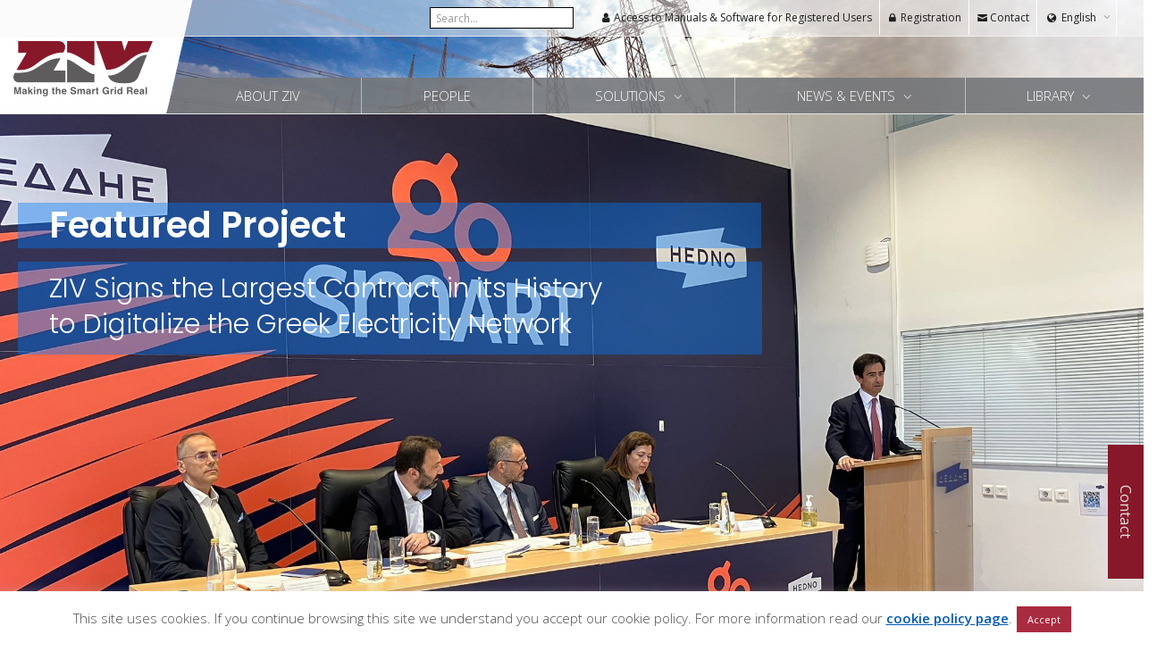

--- FILE ---
content_type: text/html; charset=UTF-8
request_url: https://www.zivautomation.com/
body_size: 101692
content:
<!DOCTYPE html>
<!--[if lt IE 7]>
<html class="no-js lt-ie9 lt-ie8 lt-ie7" lang="en-US"><![endif]-->
<!--[if IE 7]>
<html class="no-js lt-ie9 lt-ie8" lang="en-US"><![endif]-->
<!--[if IE 8]>
<html class="no-js lt-ie9" lang="en-US"><![endif]-->
<!--[if IE 9]>
<html class="no-js lt-ie10" lang="en-US"><![endif]-->
<!--[if gt IE 9]><!-->
<html class="no-js" lang="en-US">
<!--<![endif]-->
<head>
	<meta http-equiv="X-UA-Compatible" content="IE=9; IE=8; IE=7; IE=EDGE"/>
	<meta charset="UTF-8">
	<meta name="viewport" content="width=device-width, initial-scale=1.0">
	<link rel="profile" href="http://gmpg.org/xfn/11">
	<link rel="pingback" href="https://www.zivautomation.com/xmlrpc.php">

	<!-- Fav and touch icons -->
			<link rel="shortcut icon" href="/wp-content/themes/kleo-child/img/favicon.png">
				<link rel="apple-touch-icon-precomposed" href="/wp-content/themes/kleo-child/img/apple-touch-icon-57-precomposed.png">
				<link rel="apple-touch-icon-precomposed" sizes="72x72" href="/wp-content/themes/kleo-child/img/apple-touch-icon-72-precomposed.png">
				<link rel="apple-touch-icon-precomposed" sizes="114x114" href="/wp-content/themes/kleo-child/img/apple-touch-icon-114-precomposed.png">
				<link rel="apple-touch-icon-precomposed" sizes="144x144" href="/wp-content/themes/kleo-child/img/apple-touch-icon-144-precomposed.png">
	
	<!-- HTML5 shim, for IE6-8 support of HTML5 elements -->
	<!--[if lt IE 9]>
	<script src="https://www.zivautomation.com/wp-content/themes/kleo/assets/js/html5shiv.js"></script>
	<![endif]-->

	<!--[if IE 7]>
	<link rel="stylesheet" href="https://www.zivautomation.com/wp-content/themes/kleo/assets/css/fontello-ie7.css">
	<![endif]-->

	
	<meta name='robots' content='index, follow, max-image-preview:large, max-snippet:-1, max-video-preview:-1' />

<!-- Google Tag Manager for WordPress by gtm4wp.com -->
<script data-cfasync="false" data-pagespeed-no-defer>
	var gtm4wp_datalayer_name = "dataLayer";
	var dataLayer = dataLayer || [];
</script>
<!-- End Google Tag Manager for WordPress by gtm4wp.com -->
	<!-- This site is optimized with the Yoast SEO plugin v26.8 - https://yoast.com/product/yoast-seo-wordpress/ -->
	<title>HV-MV-LV Automation Systems- ZIV</title>
	<meta name="description" content="ZIV Smart Grid Solutions for HV, MV and LV power systems. ZIV offers a full range of products with in-house developed technology" />
	<link rel="canonical" href="https://www.zivautomation.com/" />
	<meta property="og:locale" content="en_US" />
	<meta property="og:type" content="website" />
	<meta property="og:title" content="HV-MV-LV Automation Systems- ZIV" />
	<meta property="og:description" content="ZIV Smart Grid Solutions for HV, MV and LV power systems. ZIV offers a full range of products with in-house developed technology" />
	<meta property="og:url" content="https://www.zivautomation.com/" />
	<meta property="og:site_name" content="ZIV" />
	<meta property="article:modified_time" content="2026-01-26T09:53:04+00:00" />
	<meta property="og:image" content="https://www.zivautomation.com/wp-content/uploads/2021/05/ziv-pc-online.png" />
	<meta property="og:image:width" content="800" />
	<meta property="og:image:height" content="400" />
	<meta property="og:image:type" content="image/png" />
	<meta name="twitter:card" content="summary_large_image" />
	<script type="application/ld+json" class="yoast-schema-graph">{"@context":"https://schema.org","@graph":[{"@type":"WebPage","@id":"https://www.zivautomation.com/","url":"https://www.zivautomation.com/","name":"HV-MV-LV Automation Systems- ZIV","isPartOf":{"@id":"https://www.zivautomation.com/#website"},"about":{"@id":"https://www.zivautomation.com/#organization"},"primaryImageOfPage":{"@id":"https://www.zivautomation.com/#primaryimage"},"image":{"@id":"https://www.zivautomation.com/#primaryimage"},"thumbnailUrl":"https://www.zivautomation.com/wp-content/uploads/2021/05/ziv-pc-online.png","datePublished":"2018-10-04T15:54:50+00:00","dateModified":"2026-01-26T09:53:04+00:00","description":"ZIV Smart Grid Solutions for HV, MV and LV power systems. ZIV offers a full range of products with in-house developed technology","breadcrumb":{"@id":"https://www.zivautomation.com/#breadcrumb"},"inLanguage":"en-US","potentialAction":[{"@type":"ReadAction","target":["https://www.zivautomation.com/"]}]},{"@type":"ImageObject","inLanguage":"en-US","@id":"https://www.zivautomation.com/#primaryimage","url":"https://www.zivautomation.com/wp-content/uploads/2021/05/ziv-pc-online.png","contentUrl":"https://www.zivautomation.com/wp-content/uploads/2021/05/ziv-pc-online.png","width":800,"height":400,"caption":"ZIV CURSO PRACTICO PORTECCION Y CONTROL"},{"@type":"BreadcrumbList","@id":"https://www.zivautomation.com/#breadcrumb","itemListElement":[{"@type":"ListItem","position":1,"name":"Home"}]},{"@type":"WebSite","@id":"https://www.zivautomation.com/#website","url":"https://www.zivautomation.com/","name":"ZIV","description":"Making the Smart Grid real","publisher":{"@id":"https://www.zivautomation.com/#organization"},"potentialAction":[{"@type":"SearchAction","target":{"@type":"EntryPoint","urlTemplate":"https://www.zivautomation.com/?s={search_term_string}"},"query-input":{"@type":"PropertyValueSpecification","valueRequired":true,"valueName":"search_term_string"}}],"inLanguage":"en-US"},{"@type":"Organization","@id":"https://www.zivautomation.com/#organization","name":"ZIV","url":"https://www.zivautomation.com/","logo":{"@type":"ImageObject","inLanguage":"en-US","@id":"https://www.zivautomation.com/#/schema/logo/image/","url":"https://www.zivautomation.com/wp-content/uploads/2016/10/ziv_solo_cmyk_hr.jpg","contentUrl":"https://www.zivautomation.com/wp-content/uploads/2016/10/ziv_solo_cmyk_hr.jpg","width":7078,"height":2234,"caption":"ZIV"},"image":{"@id":"https://www.zivautomation.com/#/schema/logo/image/"}}]}</script>
	<meta name="msvalidate.01" content="7DBF4025C6A89D21A8F846C38031961C" />
	<meta name="google-site-verification" content="8bqXAJXJRSkPDTtFyKTY_eoUlHfENc17MBC9DISUpGs" />
	<meta name="yandex-verification" content="f9199f4e914e737a" />
	<!-- / Yoast SEO plugin. -->


<link rel='dns-prefetch' href='//www.googletagmanager.com' />
<link rel='dns-prefetch' href='//fonts.googleapis.com' />
<link rel="alternate" type="application/rss+xml" title="ZIV &raquo; Feed" href="https://www.zivautomation.com/feed/" />
<link rel="alternate" type="application/rss+xml" title="ZIV &raquo; Comments Feed" href="https://www.zivautomation.com/comments/feed/" />
<link rel="alternate" title="oEmbed (JSON)" type="application/json+oembed" href="https://www.zivautomation.com/wp-json/oembed/1.0/embed?url=https%3A%2F%2Fwww.zivautomation.com%2F" />
<link rel="alternate" title="oEmbed (XML)" type="text/xml+oembed" href="https://www.zivautomation.com/wp-json/oembed/1.0/embed?url=https%3A%2F%2Fwww.zivautomation.com%2F&#038;format=xml" />
<style id='wp-img-auto-sizes-contain-inline-css' type='text/css'>
img:is([sizes=auto i],[sizes^="auto," i]){contain-intrinsic-size:3000px 1500px}
/*# sourceURL=wp-img-auto-sizes-contain-inline-css */
</style>
<style id='wp-emoji-styles-inline-css' type='text/css'>

	img.wp-smiley, img.emoji {
		display: inline !important;
		border: none !important;
		box-shadow: none !important;
		height: 1em !important;
		width: 1em !important;
		margin: 0 0.07em !important;
		vertical-align: -0.1em !important;
		background: none !important;
		padding: 0 !important;
	}
/*# sourceURL=wp-emoji-styles-inline-css */
</style>
<link rel='stylesheet' id='wp-block-library-css' href='https://www.zivautomation.com/wp-includes/css/dist/block-library/style.min.css?ver=674c26367e2ce9879279a5e0b0374bee' type='text/css' media='all' />
<style id='global-styles-inline-css' type='text/css'>
:root{--wp--preset--aspect-ratio--square: 1;--wp--preset--aspect-ratio--4-3: 4/3;--wp--preset--aspect-ratio--3-4: 3/4;--wp--preset--aspect-ratio--3-2: 3/2;--wp--preset--aspect-ratio--2-3: 2/3;--wp--preset--aspect-ratio--16-9: 16/9;--wp--preset--aspect-ratio--9-16: 9/16;--wp--preset--color--black: #000000;--wp--preset--color--cyan-bluish-gray: #abb8c3;--wp--preset--color--white: #ffffff;--wp--preset--color--pale-pink: #f78da7;--wp--preset--color--vivid-red: #cf2e2e;--wp--preset--color--luminous-vivid-orange: #ff6900;--wp--preset--color--luminous-vivid-amber: #fcb900;--wp--preset--color--light-green-cyan: #7bdcb5;--wp--preset--color--vivid-green-cyan: #00d084;--wp--preset--color--pale-cyan-blue: #8ed1fc;--wp--preset--color--vivid-cyan-blue: #0693e3;--wp--preset--color--vivid-purple: #9b51e0;--wp--preset--gradient--vivid-cyan-blue-to-vivid-purple: linear-gradient(135deg,rgb(6,147,227) 0%,rgb(155,81,224) 100%);--wp--preset--gradient--light-green-cyan-to-vivid-green-cyan: linear-gradient(135deg,rgb(122,220,180) 0%,rgb(0,208,130) 100%);--wp--preset--gradient--luminous-vivid-amber-to-luminous-vivid-orange: linear-gradient(135deg,rgb(252,185,0) 0%,rgb(255,105,0) 100%);--wp--preset--gradient--luminous-vivid-orange-to-vivid-red: linear-gradient(135deg,rgb(255,105,0) 0%,rgb(207,46,46) 100%);--wp--preset--gradient--very-light-gray-to-cyan-bluish-gray: linear-gradient(135deg,rgb(238,238,238) 0%,rgb(169,184,195) 100%);--wp--preset--gradient--cool-to-warm-spectrum: linear-gradient(135deg,rgb(74,234,220) 0%,rgb(151,120,209) 20%,rgb(207,42,186) 40%,rgb(238,44,130) 60%,rgb(251,105,98) 80%,rgb(254,248,76) 100%);--wp--preset--gradient--blush-light-purple: linear-gradient(135deg,rgb(255,206,236) 0%,rgb(152,150,240) 100%);--wp--preset--gradient--blush-bordeaux: linear-gradient(135deg,rgb(254,205,165) 0%,rgb(254,45,45) 50%,rgb(107,0,62) 100%);--wp--preset--gradient--luminous-dusk: linear-gradient(135deg,rgb(255,203,112) 0%,rgb(199,81,192) 50%,rgb(65,88,208) 100%);--wp--preset--gradient--pale-ocean: linear-gradient(135deg,rgb(255,245,203) 0%,rgb(182,227,212) 50%,rgb(51,167,181) 100%);--wp--preset--gradient--electric-grass: linear-gradient(135deg,rgb(202,248,128) 0%,rgb(113,206,126) 100%);--wp--preset--gradient--midnight: linear-gradient(135deg,rgb(2,3,129) 0%,rgb(40,116,252) 100%);--wp--preset--font-size--small: 13px;--wp--preset--font-size--medium: 20px;--wp--preset--font-size--large: 36px;--wp--preset--font-size--x-large: 42px;--wp--preset--spacing--20: 0.44rem;--wp--preset--spacing--30: 0.67rem;--wp--preset--spacing--40: 1rem;--wp--preset--spacing--50: 1.5rem;--wp--preset--spacing--60: 2.25rem;--wp--preset--spacing--70: 3.38rem;--wp--preset--spacing--80: 5.06rem;--wp--preset--shadow--natural: 6px 6px 9px rgba(0, 0, 0, 0.2);--wp--preset--shadow--deep: 12px 12px 50px rgba(0, 0, 0, 0.4);--wp--preset--shadow--sharp: 6px 6px 0px rgba(0, 0, 0, 0.2);--wp--preset--shadow--outlined: 6px 6px 0px -3px rgb(255, 255, 255), 6px 6px rgb(0, 0, 0);--wp--preset--shadow--crisp: 6px 6px 0px rgb(0, 0, 0);}:where(.is-layout-flex){gap: 0.5em;}:where(.is-layout-grid){gap: 0.5em;}body .is-layout-flex{display: flex;}.is-layout-flex{flex-wrap: wrap;align-items: center;}.is-layout-flex > :is(*, div){margin: 0;}body .is-layout-grid{display: grid;}.is-layout-grid > :is(*, div){margin: 0;}:where(.wp-block-columns.is-layout-flex){gap: 2em;}:where(.wp-block-columns.is-layout-grid){gap: 2em;}:where(.wp-block-post-template.is-layout-flex){gap: 1.25em;}:where(.wp-block-post-template.is-layout-grid){gap: 1.25em;}.has-black-color{color: var(--wp--preset--color--black) !important;}.has-cyan-bluish-gray-color{color: var(--wp--preset--color--cyan-bluish-gray) !important;}.has-white-color{color: var(--wp--preset--color--white) !important;}.has-pale-pink-color{color: var(--wp--preset--color--pale-pink) !important;}.has-vivid-red-color{color: var(--wp--preset--color--vivid-red) !important;}.has-luminous-vivid-orange-color{color: var(--wp--preset--color--luminous-vivid-orange) !important;}.has-luminous-vivid-amber-color{color: var(--wp--preset--color--luminous-vivid-amber) !important;}.has-light-green-cyan-color{color: var(--wp--preset--color--light-green-cyan) !important;}.has-vivid-green-cyan-color{color: var(--wp--preset--color--vivid-green-cyan) !important;}.has-pale-cyan-blue-color{color: var(--wp--preset--color--pale-cyan-blue) !important;}.has-vivid-cyan-blue-color{color: var(--wp--preset--color--vivid-cyan-blue) !important;}.has-vivid-purple-color{color: var(--wp--preset--color--vivid-purple) !important;}.has-black-background-color{background-color: var(--wp--preset--color--black) !important;}.has-cyan-bluish-gray-background-color{background-color: var(--wp--preset--color--cyan-bluish-gray) !important;}.has-white-background-color{background-color: var(--wp--preset--color--white) !important;}.has-pale-pink-background-color{background-color: var(--wp--preset--color--pale-pink) !important;}.has-vivid-red-background-color{background-color: var(--wp--preset--color--vivid-red) !important;}.has-luminous-vivid-orange-background-color{background-color: var(--wp--preset--color--luminous-vivid-orange) !important;}.has-luminous-vivid-amber-background-color{background-color: var(--wp--preset--color--luminous-vivid-amber) !important;}.has-light-green-cyan-background-color{background-color: var(--wp--preset--color--light-green-cyan) !important;}.has-vivid-green-cyan-background-color{background-color: var(--wp--preset--color--vivid-green-cyan) !important;}.has-pale-cyan-blue-background-color{background-color: var(--wp--preset--color--pale-cyan-blue) !important;}.has-vivid-cyan-blue-background-color{background-color: var(--wp--preset--color--vivid-cyan-blue) !important;}.has-vivid-purple-background-color{background-color: var(--wp--preset--color--vivid-purple) !important;}.has-black-border-color{border-color: var(--wp--preset--color--black) !important;}.has-cyan-bluish-gray-border-color{border-color: var(--wp--preset--color--cyan-bluish-gray) !important;}.has-white-border-color{border-color: var(--wp--preset--color--white) !important;}.has-pale-pink-border-color{border-color: var(--wp--preset--color--pale-pink) !important;}.has-vivid-red-border-color{border-color: var(--wp--preset--color--vivid-red) !important;}.has-luminous-vivid-orange-border-color{border-color: var(--wp--preset--color--luminous-vivid-orange) !important;}.has-luminous-vivid-amber-border-color{border-color: var(--wp--preset--color--luminous-vivid-amber) !important;}.has-light-green-cyan-border-color{border-color: var(--wp--preset--color--light-green-cyan) !important;}.has-vivid-green-cyan-border-color{border-color: var(--wp--preset--color--vivid-green-cyan) !important;}.has-pale-cyan-blue-border-color{border-color: var(--wp--preset--color--pale-cyan-blue) !important;}.has-vivid-cyan-blue-border-color{border-color: var(--wp--preset--color--vivid-cyan-blue) !important;}.has-vivid-purple-border-color{border-color: var(--wp--preset--color--vivid-purple) !important;}.has-vivid-cyan-blue-to-vivid-purple-gradient-background{background: var(--wp--preset--gradient--vivid-cyan-blue-to-vivid-purple) !important;}.has-light-green-cyan-to-vivid-green-cyan-gradient-background{background: var(--wp--preset--gradient--light-green-cyan-to-vivid-green-cyan) !important;}.has-luminous-vivid-amber-to-luminous-vivid-orange-gradient-background{background: var(--wp--preset--gradient--luminous-vivid-amber-to-luminous-vivid-orange) !important;}.has-luminous-vivid-orange-to-vivid-red-gradient-background{background: var(--wp--preset--gradient--luminous-vivid-orange-to-vivid-red) !important;}.has-very-light-gray-to-cyan-bluish-gray-gradient-background{background: var(--wp--preset--gradient--very-light-gray-to-cyan-bluish-gray) !important;}.has-cool-to-warm-spectrum-gradient-background{background: var(--wp--preset--gradient--cool-to-warm-spectrum) !important;}.has-blush-light-purple-gradient-background{background: var(--wp--preset--gradient--blush-light-purple) !important;}.has-blush-bordeaux-gradient-background{background: var(--wp--preset--gradient--blush-bordeaux) !important;}.has-luminous-dusk-gradient-background{background: var(--wp--preset--gradient--luminous-dusk) !important;}.has-pale-ocean-gradient-background{background: var(--wp--preset--gradient--pale-ocean) !important;}.has-electric-grass-gradient-background{background: var(--wp--preset--gradient--electric-grass) !important;}.has-midnight-gradient-background{background: var(--wp--preset--gradient--midnight) !important;}.has-small-font-size{font-size: var(--wp--preset--font-size--small) !important;}.has-medium-font-size{font-size: var(--wp--preset--font-size--medium) !important;}.has-large-font-size{font-size: var(--wp--preset--font-size--large) !important;}.has-x-large-font-size{font-size: var(--wp--preset--font-size--x-large) !important;}
/*# sourceURL=global-styles-inline-css */
</style>

<style id='classic-theme-styles-inline-css' type='text/css'>
/*! This file is auto-generated */
.wp-block-button__link{color:#fff;background-color:#32373c;border-radius:9999px;box-shadow:none;text-decoration:none;padding:calc(.667em + 2px) calc(1.333em + 2px);font-size:1.125em}.wp-block-file__button{background:#32373c;color:#fff;text-decoration:none}
/*# sourceURL=/wp-includes/css/classic-themes.min.css */
</style>
<link rel='stylesheet' id='contact-form-7-css' href='https://www.zivautomation.com/wp-content/plugins/contact-form-7/includes/css/styles.css?ver=6.1.4' type='text/css' media='all' />
<link rel='stylesheet' id='cookie-law-info-css' href='https://www.zivautomation.com/wp-content/plugins/cookie-law-info/legacy/public/css/cookie-law-info-public.css?ver=3.4.0' type='text/css' media='all' />
<link rel='stylesheet' id='cookie-law-info-gdpr-css' href='https://www.zivautomation.com/wp-content/plugins/cookie-law-info/legacy/public/css/cookie-law-info-gdpr.css?ver=3.4.0' type='text/css' media='all' />
<link rel='stylesheet' id='proteccion-css' href='https://www.zivautomation.com/wp-content/plugins/proteccion/public/css/proteccion-public.css?ver=1.0.0' type='text/css' media='all' />
<link rel='stylesheet' id='wpml-legacy-vertical-list-0-css' href='https://www.zivautomation.com/wp-content/plugins/sitepress-multilingual-cms/templates/language-switchers/legacy-list-vertical/style.min.css?ver=1' type='text/css' media='all' />
<link rel='stylesheet' id='bootstrap-css' href='https://www.zivautomation.com/wp-content/themes/kleo/assets/css/bootstrap.min.css?ver=5.4.4' type='text/css' media='all' />
<link rel='stylesheet' id='kleo-app-css' href='https://www.zivautomation.com/wp-content/themes/kleo/assets/css/app.min.css?ver=5.4.4' type='text/css' media='all' />
<link rel='stylesheet' id='magnific-popup-css' href='https://www.zivautomation.com/wp-content/themes/kleo/assets/js/plugins/magnific-popup/magnific.css?ver=5.4.4' type='text/css' media='all' />
<link rel='stylesheet' id='kleo-fonts-css' href='https://www.zivautomation.com/wp-content/themes/kleo/assets/css/fontello.css?ver=5.4.4' type='text/css' media='all' />
<link rel='stylesheet' id='mediaelement-css' href='https://www.zivautomation.com/wp-includes/js/mediaelement/mediaelementplayer-legacy.min.css?ver=4.2.17' type='text/css' media='all' />
<link rel='stylesheet' id='kleo-google-fonts-css' href='//fonts.googleapis.com/css?family=Open+Sans%3A300%2C400%2C600%2C600italic%2C700&#038;subset=latin-ext&#038;ver=674c26367e2ce9879279a5e0b0374bee' type='text/css' media='all' />
<link rel='stylesheet' id='js_composer_front-css' href='https://www.zivautomation.com/wp-content/plugins/js_composer/assets/css/js_composer.min.css?ver=8.2' type='text/css' media='all' />
<link rel='stylesheet' id='kleo-colors-css' href='https://www.zivautomation.com/wp-content/uploads/custom_styles/dynamic.css?ver=5.4.4.1752232543' type='text/css' media='all' />
<link rel='stylesheet' id='um_modal-css' href='https://www.zivautomation.com/wp-content/plugins/ultimate-member/assets/css/um-modal.min.css?ver=2.11.1' type='text/css' media='all' />
<link rel='stylesheet' id='um_ui-css' href='https://www.zivautomation.com/wp-content/plugins/ultimate-member/assets/libs/jquery-ui/jquery-ui.min.css?ver=1.13.2' type='text/css' media='all' />
<link rel='stylesheet' id='um_tipsy-css' href='https://www.zivautomation.com/wp-content/plugins/ultimate-member/assets/libs/tipsy/tipsy.min.css?ver=1.0.0a' type='text/css' media='all' />
<link rel='stylesheet' id='um_raty-css' href='https://www.zivautomation.com/wp-content/plugins/ultimate-member/assets/libs/raty/um-raty.min.css?ver=2.6.0' type='text/css' media='all' />
<link rel='stylesheet' id='select2-css' href='https://www.zivautomation.com/wp-content/plugins/ultimate-member/assets/libs/select2/select2.min.css?ver=4.0.13' type='text/css' media='all' />
<link rel='stylesheet' id='um_fileupload-css' href='https://www.zivautomation.com/wp-content/plugins/ultimate-member/assets/css/um-fileupload.min.css?ver=2.11.1' type='text/css' media='all' />
<link rel='stylesheet' id='um_confirm-css' href='https://www.zivautomation.com/wp-content/plugins/ultimate-member/assets/libs/um-confirm/um-confirm.min.css?ver=1.0' type='text/css' media='all' />
<link rel='stylesheet' id='um_datetime-css' href='https://www.zivautomation.com/wp-content/plugins/ultimate-member/assets/libs/pickadate/default.min.css?ver=3.6.2' type='text/css' media='all' />
<link rel='stylesheet' id='um_datetime_date-css' href='https://www.zivautomation.com/wp-content/plugins/ultimate-member/assets/libs/pickadate/default.date.min.css?ver=3.6.2' type='text/css' media='all' />
<link rel='stylesheet' id='um_datetime_time-css' href='https://www.zivautomation.com/wp-content/plugins/ultimate-member/assets/libs/pickadate/default.time.min.css?ver=3.6.2' type='text/css' media='all' />
<link rel='stylesheet' id='um_fonticons_ii-css' href='https://www.zivautomation.com/wp-content/plugins/ultimate-member/assets/libs/legacy/fonticons/fonticons-ii.min.css?ver=2.11.1' type='text/css' media='all' />
<link rel='stylesheet' id='um_fonticons_fa-css' href='https://www.zivautomation.com/wp-content/plugins/ultimate-member/assets/libs/legacy/fonticons/fonticons-fa.min.css?ver=2.11.1' type='text/css' media='all' />
<link rel='stylesheet' id='um_fontawesome-css' href='https://www.zivautomation.com/wp-content/plugins/ultimate-member/assets/css/um-fontawesome.min.css?ver=6.5.2' type='text/css' media='all' />
<link rel='stylesheet' id='um_common-css' href='https://www.zivautomation.com/wp-content/plugins/ultimate-member/assets/css/common.min.css?ver=2.11.1' type='text/css' media='all' />
<link rel='stylesheet' id='um_responsive-css' href='https://www.zivautomation.com/wp-content/plugins/ultimate-member/assets/css/um-responsive.min.css?ver=2.11.1' type='text/css' media='all' />
<link rel='stylesheet' id='um_styles-css' href='https://www.zivautomation.com/wp-content/plugins/ultimate-member/assets/css/um-styles.min.css?ver=2.11.1' type='text/css' media='all' />
<link rel='stylesheet' id='um_crop-css' href='https://www.zivautomation.com/wp-content/plugins/ultimate-member/assets/libs/cropper/cropper.min.css?ver=1.6.1' type='text/css' media='all' />
<link rel='stylesheet' id='um_profile-css' href='https://www.zivautomation.com/wp-content/plugins/ultimate-member/assets/css/um-profile.min.css?ver=2.11.1' type='text/css' media='all' />
<link rel='stylesheet' id='um_account-css' href='https://www.zivautomation.com/wp-content/plugins/ultimate-member/assets/css/um-account.min.css?ver=2.11.1' type='text/css' media='all' />
<link rel='stylesheet' id='um_misc-css' href='https://www.zivautomation.com/wp-content/plugins/ultimate-member/assets/css/um-misc.min.css?ver=2.11.1' type='text/css' media='all' />
<link rel='stylesheet' id='um_default_css-css' href='https://www.zivautomation.com/wp-content/plugins/ultimate-member/assets/css/um-old-default.min.css?ver=2.11.1' type='text/css' media='all' />
<link rel='stylesheet' id='kleo-plugins-css' href='https://www.zivautomation.com/wp-content/themes/kleo/assets/css/plugins.min.css?ver=5.4.4' type='text/css' media='all' />
<link rel='stylesheet' id='kleo-style-css' href='https://www.zivautomation.com/wp-content/themes/kleo-child/style.css?ver=1.6.10' type='text/css' media='all' />
<script type="text/javascript" src="https://www.zivautomation.com/wp-includes/js/jquery/jquery.min.js" id="jquery-core-js"></script>
<script type="text/javascript" src="https://www.zivautomation.com/wp-includes/js/jquery/jquery-migrate.min.js" id="jquery-migrate-js"></script>
<script type="text/javascript" id="cookie-law-info-js-extra">
/* <![CDATA[ */
var Cli_Data = {"nn_cookie_ids":[],"cookielist":[],"non_necessary_cookies":[],"ccpaEnabled":"","ccpaRegionBased":"","ccpaBarEnabled":"","strictlyEnabled":["necessary","obligatoire"],"ccpaType":"gdpr","js_blocking":"","custom_integration":"","triggerDomRefresh":"","secure_cookies":""};
var cli_cookiebar_settings = {"animate_speed_hide":"500","animate_speed_show":"500","background":"#ffffff","border":"#c6c6c6","border_on":"","button_1_button_colour":"#a92b3f","button_1_button_hover":"#872232","button_1_link_colour":"#fff","button_1_as_button":"1","button_1_new_win":"","button_2_button_colour":"#333","button_2_button_hover":"#292929","button_2_link_colour":"#0059b2","button_2_as_button":"","button_2_hidebar":"","button_3_button_colour":"#000","button_3_button_hover":"#000000","button_3_link_colour":"#fff","button_3_as_button":"1","button_3_new_win":"","button_4_button_colour":"#000","button_4_button_hover":"#000000","button_4_link_colour":"#fff","button_4_as_button":"1","button_7_button_colour":"#61a229","button_7_button_hover":"#4e8221","button_7_link_colour":"#fff","button_7_as_button":"1","button_7_new_win":"","font_family":"inherit","header_fix":"","notify_animate_hide":"1","notify_animate_show":"","notify_div_id":"#cookie-law-info-bar","notify_position_horizontal":"right","notify_position_vertical":"bottom","scroll_close":"","scroll_close_reload":"","accept_close_reload":"","reject_close_reload":"","showagain_tab":"","showagain_background":"#fff","showagain_border":"#000","showagain_div_id":"#cookie-law-info-again","showagain_x_position":"100px","text":"#4c4c4c","show_once_yn":"1","show_once":"10000","logging_on":"","as_popup":"","popup_overlay":"1","bar_heading_text":"","cookie_bar_as":"banner","popup_showagain_position":"bottom-right","widget_position":"left"};
var log_object = {"ajax_url":"https://www.zivautomation.com/wp-admin/admin-ajax.php"};
//# sourceURL=cookie-law-info-js-extra
/* ]]> */
</script>
<script type="text/javascript" src="https://www.zivautomation.com/wp-content/plugins/cookie-law-info/legacy/public/js/cookie-law-info-public.js" id="cookie-law-info-js"></script>
<script type="text/javascript" id="proteccion-js-extra">
/* <![CDATA[ */
var ajaxScript = {"ajaxurl":"https://www.zivautomation.com/wp-admin/admin-ajax.php"};
//# sourceURL=proteccion-js-extra
/* ]]> */
</script>
<script type="text/javascript" src="https://www.zivautomation.com/wp-content/plugins/proteccion/public/js/proteccion-public.js" id="proteccion-js"></script>
<script type="text/javascript" src="https://www.zivautomation.com/wp-content/plugins/stop-user-enumeration/frontend/js/frontend.js" id="stop-user-enumeration-js" defer="defer" data-wp-strategy="defer"></script>
<script type="text/javascript" src="https://www.zivautomation.com/wp-content/themes/kleo/assets/js/modernizr.custom.46504.js" id="modernizr-js"></script>

<!-- Google tag (gtag.js) snippet added by Site Kit -->
<!-- Google Analytics snippet added by Site Kit -->
<script type="text/javascript" src="https://www.googletagmanager.com/gtag/js?id=GT-MKRTQLWX" id="google_gtagjs-js" async></script>
<script type="text/javascript" id="google_gtagjs-js-after">
/* <![CDATA[ */
window.dataLayer = window.dataLayer || [];function gtag(){dataLayer.push(arguments);}
gtag("set","linker",{"domains":["www.zivautomation.com"]});
gtag("js", new Date());
gtag("set", "developer_id.dZTNiMT", true);
gtag("config", "GT-MKRTQLWX");
 window._googlesitekit = window._googlesitekit || {}; window._googlesitekit.throttledEvents = []; window._googlesitekit.gtagEvent = (name, data) => { var key = JSON.stringify( { name, data } ); if ( !! window._googlesitekit.throttledEvents[ key ] ) { return; } window._googlesitekit.throttledEvents[ key ] = true; setTimeout( () => { delete window._googlesitekit.throttledEvents[ key ]; }, 5 ); gtag( "event", name, { ...data, event_source: "site-kit" } ); }; 
//# sourceURL=google_gtagjs-js-after
/* ]]> */
</script>
<script type="text/javascript" src="https://www.zivautomation.com/wp-content/plugins/ultimate-member/assets/js/um-gdpr.min.js" id="um-gdpr-js"></script>
<script></script><link rel="https://api.w.org/" href="https://www.zivautomation.com/wp-json/" /><link rel="alternate" title="JSON" type="application/json" href="https://www.zivautomation.com/wp-json/wp/v2/pages/67090" />
<link rel='shortlink' href='https://www.zivautomation.com/' />
<meta name="generator" content="WPML ver:4.7.6 stt:1,2;" />
<meta name="generator" content="Site Kit by Google 1.171.0" />
<!-- Google Tag Manager for WordPress by gtm4wp.com -->
<!-- GTM Container placement set to automatic -->
<script data-cfasync="false" data-pagespeed-no-defer>
	var dataLayer_content = {"pagePostType":"frontpage","pagePostType2":"single-page","pageCategory":["no-menu"],"pagePostAuthor":"PoseLab"};
	dataLayer.push( dataLayer_content );
</script>
<script data-cfasync="false" data-pagespeed-no-defer>
(function(w,d,s,l,i){w[l]=w[l]||[];w[l].push({'gtm.start':
new Date().getTime(),event:'gtm.js'});var f=d.getElementsByTagName(s)[0],
j=d.createElement(s),dl=l!='dataLayer'?'&l='+l:'';j.async=true;j.src=
'//www.googletagmanager.com/gtm.js?id='+i+dl;f.parentNode.insertBefore(j,f);
})(window,document,'script','dataLayer','GTM-P2B759G');
</script>
<!-- End Google Tag Manager for WordPress by gtm4wp.com -->    <meta name="mobile-web-app-capable" content="yes">
	    <script type="text/javascript">
        /*
		 prevent dom flickering for elements hidden with js
		 */
        "use strict";

        document.documentElement.className += ' js-active ';
        document.documentElement.className += 'ontouchstart' in document.documentElement ? ' kleo-mobile ' : ' kleo-desktop ';

        var prefix = ['-webkit-', '-o-', '-moz-', '-ms-', ""];
        for (var i in prefix) {
            if (prefix[i] + 'transform' in document.documentElement.style) document.documentElement.className += " kleo-transform ";
            break;
        }
    </script>
	<meta name="generator" content="Powered by WPBakery Page Builder - drag and drop page builder for WordPress."/>
<meta name="generator" content="Powered by Slider Revolution 6.7.40 - responsive, Mobile-Friendly Slider Plugin for WordPress with comfortable drag and drop interface." />

<style>
.widget_tag_cloud a { font-size: small !important; }
</style>
<script>function setREVStartSize(e){
			//window.requestAnimationFrame(function() {
				window.RSIW = window.RSIW===undefined ? window.innerWidth : window.RSIW;
				window.RSIH = window.RSIH===undefined ? window.innerHeight : window.RSIH;
				try {
					var pw = document.getElementById(e.c).parentNode.offsetWidth,
						newh;
					pw = pw===0 || isNaN(pw) || (e.l=="fullwidth" || e.layout=="fullwidth") ? window.RSIW : pw;
					e.tabw = e.tabw===undefined ? 0 : parseInt(e.tabw);
					e.thumbw = e.thumbw===undefined ? 0 : parseInt(e.thumbw);
					e.tabh = e.tabh===undefined ? 0 : parseInt(e.tabh);
					e.thumbh = e.thumbh===undefined ? 0 : parseInt(e.thumbh);
					e.tabhide = e.tabhide===undefined ? 0 : parseInt(e.tabhide);
					e.thumbhide = e.thumbhide===undefined ? 0 : parseInt(e.thumbhide);
					e.mh = e.mh===undefined || e.mh=="" || e.mh==="auto" ? 0 : parseInt(e.mh,0);
					if(e.layout==="fullscreen" || e.l==="fullscreen")
						newh = Math.max(e.mh,window.RSIH);
					else{
						e.gw = Array.isArray(e.gw) ? e.gw : [e.gw];
						for (var i in e.rl) if (e.gw[i]===undefined || e.gw[i]===0) e.gw[i] = e.gw[i-1];
						e.gh = e.el===undefined || e.el==="" || (Array.isArray(e.el) && e.el.length==0)? e.gh : e.el;
						e.gh = Array.isArray(e.gh) ? e.gh : [e.gh];
						for (var i in e.rl) if (e.gh[i]===undefined || e.gh[i]===0) e.gh[i] = e.gh[i-1];
											
						var nl = new Array(e.rl.length),
							ix = 0,
							sl;
						e.tabw = e.tabhide>=pw ? 0 : e.tabw;
						e.thumbw = e.thumbhide>=pw ? 0 : e.thumbw;
						e.tabh = e.tabhide>=pw ? 0 : e.tabh;
						e.thumbh = e.thumbhide>=pw ? 0 : e.thumbh;
						for (var i in e.rl) nl[i] = e.rl[i]<window.RSIW ? 0 : e.rl[i];
						sl = nl[0];
						for (var i in nl) if (sl>nl[i] && nl[i]>0) { sl = nl[i]; ix=i;}
						var m = pw>(e.gw[ix]+e.tabw+e.thumbw) ? 1 : (pw-(e.tabw+e.thumbw)) / (e.gw[ix]);
						newh =  (e.gh[ix] * m) + (e.tabh + e.thumbh);
					}
					var el = document.getElementById(e.c);
					if (el!==null && el) el.style.height = newh+"px";
					el = document.getElementById(e.c+"_wrapper");
					if (el!==null && el) {
						el.style.height = newh+"px";
						el.style.display = "block";
					}
				} catch(e){
					console.log("Failure at Presize of Slider:" + e)
				}
			//});
		  };</script>
<noscript><style> .wpb_animate_when_almost_visible { opacity: 1; }</style></noscript><link rel='stylesheet' id='rs-plugin-settings-css' href='//www.zivautomation.com/wp-content/plugins/revslider/sr6/assets/css/rs6.css?ver=6.7.40' type='text/css' media='all' />
<style id='rs-plugin-settings-inline-css' type='text/css'>
.tp-caption a{color:#FFF;text-shadow:none;-webkit-transition:all 0.2s ease-out;-moz-transition:all 0.2s ease-out;-o-transition:all 0.2s ease-out;-ms-transition:all 0.2s ease-out}.tp-caption a:hover{color:#fff}		.custom.tp-bullets{}.custom.tp-bullets:before{content:' ';position:absolute;width:100%;height:100%;background:transparent;padding:10px;margin-left:-10px;margin-top:-10px;box-sizing:content-box}.custom .tp-bullet{width:12px;height:12px;position:absolute;background:#aaa;  background:rgba(125,125,125,0.5);cursor:pointer;box-sizing:content-box}.custom .tp-bullet.rs-touchhover,.custom .tp-bullet.selected{background:rgb(125,125,125)}.custom .tp-bullet-image{}.custom .tp-bullet-title{}
/*# sourceURL=rs-plugin-settings-inline-css */
</style>
</head>


<body class="home wp-singular page-template-default page page-id-67090 wp-embed-responsive wp-theme-kleo wp-child-theme-kleo-child wpb-js-composer js-comp-ver-8.2 vc_responsive">


<!-- GTM Container placement set to automatic -->
<!-- Google Tag Manager (noscript) -->
				<noscript><iframe src="https://www.googletagmanager.com/ns.html?id=GTM-P2B759G" height="0" width="0" style="display:none;visibility:hidden" aria-hidden="true"></iframe></noscript>
<!-- End Google Tag Manager (noscript) -->

<!-- PAGE LAYOUT
================================================ -->
<!--Attributes-->
<div class="kleo-page">

	<!-- HEADER SECTION
	================================================ -->
	
<div id="header" class="header-color">

	<div class="navbar" role="navigation">

		
			<div class="social-header header-color">
				<div class="container">
					<div class="top-bar top-bar-flex">

						
						<div class="top-menu no-padd"><ul id="menu-topmenu" class=""><li id="menu-item-search" class="menu-item menu-item-search"><div class="search-wrap" id="search_container"><form class="form-inline" action="https://www.zivautomation.com/" data-context=""><input name="s" class="searchtop form-control" autocomplete="off" type="text" value="" placeholder="Search..."></form></div></li><li id="menu-item-25560" class="menu-item menu-item-type-post_type menu-item-object-page menu-item-25560"><a title="Access to Manuals &#038; Software for Registered Users" href="https://www.zivautomation.com/access/login/"><i class="icon-user"></i> Access to Manuals &#038; Software for Registered Users</a></li>
<li id="menu-item-25562" class="menu-item menu-item-type-post_type menu-item-object-page menu-item-25562"><a title="Registration" href="https://www.zivautomation.com/access/registration/"><i class="icon-lock"></i> Registration</a></li>
<li id="menu-item-68822" class="menu-item menu-item-type-post_type menu-item-object-page menu-item-68822"><a title="Contact" href="https://www.zivautomation.com/contact/"><i class="icon-mail-2"></i> Contact</a></li>
 <li class="dropdown kleo-langs"><a href="https://www.zivautomation.com/" class="dropdown-toggle js-activated current-language" data-toggle="dropdown"><img class="iclflag" src="https://www.zivautomation.com/wp-content/plugins/sitepress-multilingual-cms/res/flags/en.png" width="18" height="12" alt="English" title="English" /> English <span class="caret"></span></a><ul class="dropdown-menu pull-right"><li></li><li><a href="https://www.zivautomation.com/es/"><img class="iclflag" src="https://www.zivautomation.com/wp-content/plugins/sitepress-multilingual-cms/res/flags/es.png" width="18" height="12" alt="Español" title="Español" /> Español</a></li></ul></li></ul></div>
					</div><!--end top-bar-->
				</div>
			</div>

		
				<div class="kleo-main-header header-normal">
			<div class="container">
				<!-- Brand and toggle get grouped for better mobile display -->
				<div class="navbar-header">
					<div class="kleo-mobile-switch">

												<button type="button"  class="navbar-toggle" data-toggle="collapse" data-target=".nav-0d866db7">
							<span class="sr-only">Toggle navigation</span>
							<span class="icon-bar"></span>
							<span class="icon-bar"></span>
							<span class="icon-bar"></span>
						</button>
					</div>

					<div class="kleo-mobile-icons">

						
					</div>

					<strong class="logo">
						<a href="https://www.zivautomation.com">

							
								<img id="logo_img" title="ZIV" src="https://www.zivautomation.com/wp-content/uploads/2019/05/ziv-logo.png"
								     alt="ZIV">

							
						</a>
					</strong>
				</div>

				
				<div class="primary-menu collapse navbar-collapse nav-collapse nav-0d866db7"><ul id="menu-primary_menu" class="nav navbar-nav"><li id="menu-item-82628" class="menu-item menu-item-type-post_type menu-item-object-page menu-item-82628"><a title="About ZIV" href="https://www.zivautomation.com/about/">About ZIV</a></li>
<li id="menu-item-85542" class="menu-item menu-item-type-post_type menu-item-object-page menu-item-85542"><a title="People" href="https://www.zivautomation.com/people/">People</a></li>
<li id="menu-item-85499" class="menu-item menu-item-type-post_type menu-item-object-page menu-item-has-children menu-item-85499 dropdown mega-5-cols"><a title="Solutions" href="https://www.zivautomation.com/products/" class="js-activated">Solutions <span class="caret"></span></a>
<ul role="menu" class="dropdown-menu sub-menu pull-left">
	<li id="menu-item-84971" class="menu-item menu-item-type-post_type menu-item-object-page menu-item-84971"><a title="Substation Automation Systems" href="https://www.zivautomation.com/products/substation-automation-systems/">Substation Automation Systems</a></li>
	<li id="menu-item-84968" class="menu-item menu-item-type-post_type menu-item-object-page menu-item-84968"><a title="Communications" href="https://www.zivautomation.com/products/communications/">Communications</a></li>
	<li id="menu-item-84969" class="menu-item menu-item-type-post_type menu-item-object-page menu-item-84969"><a title="Distribution Automation Solutions" href="https://www.zivautomation.com/products/distribution-automation-solutions/">Distribution Automation Solutions</a></li>
	<li id="menu-item-84970" class="menu-item menu-item-type-post_type menu-item-object-page menu-item-84970"><a title="Metering &#038; AMI" href="https://www.zivautomation.com/products/metering-ami/">Metering &#038; AMI</a></li>
	<li id="menu-item-153715" class="menu-item menu-item-type-post_type menu-item-object-page menu-item-153715"><a title="Value Added Services" href="https://www.zivautomation.com/products/systems-and-services/">Value Added Services</a></li>
</ul>
</li>
<li id="menu-item-28978" class="menu-item menu-item-type-post_type menu-item-object-page menu-item-has-children menu-item-28978 dropdown mega-2-cols"><a title="News &amp; Events" href="https://www.zivautomation.com/news-and-events/" class="js-activated">News &#038; Events <span class="caret"></span></a>
<ul role="menu" class="dropdown-menu sub-menu pull-left">
	<li id="menu-item-28696" class="menu-item menu-item-type-post_type menu-item-object-page menu-item-28696"><a title="Media Relations" href="https://www.zivautomation.com/news-and-events/media-relations/">Media Relations</a></li>
	<li id="menu-item-28752" class="menu-item menu-item-type-post_type menu-item-object-page menu-item-28752"><a title="News &#038; Events" href="https://www.zivautomation.com/news-and-events/events/">News &#038; Events</a></li>
</ul>
</li>
<li id="menu-item-28980" class="menu-item menu-item-type-post_type menu-item-object-page menu-item-has-children menu-item-28980 dropdown mega-3-cols"><a title="Library" href="https://www.zivautomation.com/library/" class="js-activated">Library <span class="caret"></span></a>
<ul role="menu" class="dropdown-menu sub-menu pull-left">
	<li id="menu-item-94305" class="menu-item menu-item-type-post_type menu-item-object-page menu-item-94305"><a title="Manuals &amp; SW Downloads" href="https://www.zivautomation.com/library/">Manuals &#038; SW Downloads</a></li>
	<li id="menu-item-28663" class="menu-item menu-item-type-post_type menu-item-object-page menu-item-28663"><a title="Papers and Application Notes" href="https://www.zivautomation.com/library/papers-2-2/">Papers and Application Notes</a></li>
	<li id="menu-item-28558" class="menu-item menu-item-type-post_type menu-item-object-page menu-item-28558"><a title="Projects" href="https://www.zivautomation.com/library/projects/">Projects</a></li>
</ul>
</li>
</ul></div>			</div><!--end container-->
		</div>
	</div>

</div><!--end header-->


	<!-- MAIN SECTION
	================================================ -->
	<div id="main">




<section class="container-wrap main-color">
	<div id="main-container" class="container-full">
		
			<div class="template-page col-sm-12 tpl-no">
				<div class="wrap-content">
					
				
    
        

<!-- Begin Article -->
<article id="post-67090" class="clearfix post-67090 page type-page status-publish has-post-thumbnail category-no-menu">

	
	<div class="article-content">

		<div class="wpb-content-wrapper"><section class="container-wrap  main-color " style="padding-top:40px;padding-bottom:40px" >
		<div class="section-container container">
			<div class="vc_row wpb_row vc_row-fluid row">
				<div class="wpb_column vc_column_container vc_col-sm-12">
    <div class="vc_column-inner ">
        <div class="wpb_wrapper">
            
			<!-- START home2025slideren REVOLUTION SLIDER 6.7.40 --><p class="rs-p-wp-fix"></p>
			<rs-module-wrap id="rev_slider_18_1_wrapper" data-source="gallery" style="visibility:hidden;background:transparent;padding:0;margin:0px auto;margin-top:0;margin-bottom:0;">
				<rs-module id="rev_slider_18_1" style="" data-version="6.7.40">
					<rs-slides style="overflow: hidden; position: absolute;">
						<rs-slide style="position: absolute;" data-key="rs-335" data-title="Slide" data-thumb="//www.zivautomation.com/wp-content/uploads/2025/10/img-20250528-wa0030-50x100.jpg" data-in="o:0;" data-out="a:false;">
							<img fetchpriority="high" decoding="async" src="//www.zivautomation.com/wp-content/plugins/revslider/sr6/assets/assets/dummy.png" alt="" title="IMG-20250528-WA0030" width="2048" height="1536" class="rev-slidebg tp-rs-img rs-lazyload" data-lazyload="//www.zivautomation.com/wp-content/uploads/2025/10/img-20250528-wa0030.jpg" data-no-retina>
<!--
							--><rs-layer
								id="slider-18-slide-335-layer-2" 
								class="ziv"
								data-type="text"
								data-rsp_ch="on"
								data-xy="xo:-10px;yo:90px;"
								data-text="s:40;l:30;fw:600,500,500,500;"
								data-dim="w:832px;h:51px;"
								data-margin="t:10;r:10;b:10;l:10;"
								data-padding="t:10;r:35;b:10;l:35;"
								data-frame_0="y:top;o:1;"
								data-frame_1="sp:690;sR:10;"
								data-frame_999="o:0;st:w;sp:290;sR:8300;"
								style="z-index:8;background-color:rgba(0,122,255,0.4);font-family:'Poppins';"
							>Featured Project 
 
							</rs-layer><!--

							--><rs-layer
								id="slider-18-slide-335-layer-3" 
								class="ziv"
								data-type="text"
								data-rsp_ch="on"
								data-xy="xo:-10px;yo:156px;"
								data-text="s:30;l:40;fw:300,500,500,500;"
								data-dim="w:833px;h:104px;"
								data-margin="t:10;r:10;b:10;l:10;"
								data-padding="t:10;r:35;b:10;l:35;"
								data-frame_0="y:top;o:1;"
								data-frame_1="sp:690;sR:10;"
								data-frame_999="o:0;st:w;sp:290;sR:8300;"
								style="z-index:8;background-color:rgba(0,122,255,0.4);font-family:'Poppins';"
							>ZIV Signs the Largest Contract in its History <br>to Digitalize the Greek Electricity Network 
 
							</rs-layer><!--
-->					</rs-slide>
						<rs-slide style="position: absolute;" data-key="rs-319" data-title="Slide" data-thumb="//www.zivautomation.com/wp-content/uploads/2025/01/sas_1800-50x100.jpg" data-in="o:0;" data-out="a:false;">
							<img decoding="async" src="//www.zivautomation.com/wp-content/plugins/revslider/sr6/assets/assets/dummy.png" alt="" title="SAS TOOLS" width="1800" height="700" class="rev-slidebg tp-rs-img rs-lazyload" data-lazyload="//www.zivautomation.com/wp-content/uploads/2025/01/sas_1800.jpg" data-no-retina>
<!--
							--><rs-layer
								id="slider-18-slide-319-layer-2" 
								class="ziv"
								data-type="text"
								data-rsp_ch="on"
								data-xy="xo:-10px;yo:90px;"
								data-text="s:40;l:30;fw:600,500,500,500;"
								data-dim="w:832px;h:51px;"
								data-margin="t:10;r:10;b:10;l:10;"
								data-padding="t:10;r:35;b:10;l:35;"
								data-frame_0="y:top;o:1;"
								data-frame_1="sp:690;sR:10;"
								data-frame_999="o:0;st:w;sp:290;sR:8300;"
								style="z-index:8;background-color:rgba(0,122,255,0.4);font-family:'Poppins';"
							>Substation Automation Systems
 
							</rs-layer><!--

							--><rs-layer
								id="slider-18-slide-319-layer-3" 
								class="ziv"
								data-type="text"
								data-rsp_ch="on"
								data-xy="xo:-10px;yo:156px;"
								data-text="s:30;l:40;fw:300,500,500,500;"
								data-dim="w:833px;h:104px;"
								data-margin="t:10;r:10;b:10;l:10;"
								data-padding="t:10;r:35;b:10;l:35;"
								data-frame_0="y:top;o:1;"
								data-frame_1="sp:690;sR:10;"
								data-frame_999="o:0;st:w;sp:290;sR:8300;"
								style="z-index:8;background-color:rgba(0,122,255,0.4);font-family:'Poppins';"
							>Complete and Reliable Solutions for<br> Digital Transmission and Distribution Substations
 
							</rs-layer><!--
-->					</rs-slide>
						<rs-slide style="position: absolute;" data-key="rs-320" data-title="Slide" data-thumb="//www.zivautomation.com/wp-content/uploads/2025/01/comms_1800-50x100.jpg" data-in="o:0;" data-out="a:false;">
							<img decoding="async" src="//www.zivautomation.com/wp-content/plugins/revslider/sr6/assets/assets/dummy.png" alt="" title="COMMS" width="1800" height="700" class="rev-slidebg tp-rs-img rs-lazyload" data-lazyload="//www.zivautomation.com/wp-content/uploads/2025/01/comms_1800.jpg" data-no-retina>
<!--
							--><rs-layer
								id="slider-18-slide-320-layer-7" 
								class="ziv"
								data-type="text"
								data-rsp_ch="on"
								data-xy="xo:-10px;yo:90px;"
								data-text="s:40;l:30;fw:600,500,500,500;"
								data-dim="w:510px;h:51px;"
								data-margin="t:10;r:10;b:10;l:10;"
								data-padding="t:10;r:35;b:10;l:35;"
								data-frame_0="y:top;o:1;"
								data-frame_1="sp:690;sR:10;"
								data-frame_999="o:0;st:w;sp:290;sR:8300;"
								style="z-index:8;background-color:rgba(0,186,173,0.4);font-family:'Poppins';"
							>Communications 
							</rs-layer><!--

							--><rs-layer
								id="slider-18-slide-320-layer-8" 
								class="ziv"
								data-type="text"
								data-rsp_ch="on"
								data-xy="xo:-10px;yo:156px;"
								data-text="s:30;l:30;fw:300,500,500,500;"
								data-dim="w:1018px;h:52px;"
								data-margin="t:10;r:10;b:10;l:10;"
								data-padding="t:10;r:35;b:10;l:35;"
								data-frame_0="y:top;o:1;"
								data-frame_1="sp:690;sR:10;"
								data-frame_999="o:0;st:w;sp:290;sR:8300;"
								style="z-index:8;background-color:rgba(0,186,173,0.4);font-family:'Poppins';"
							>HV Telecom Systems, Networking Solutions, Sensors and Couplers 
							</rs-layer><!--
-->					</rs-slide>
						<rs-slide style="position: absolute;" data-key="rs-321" data-title="Slide" data-thumb="//www.zivautomation.com/wp-content/uploads/2025/01/das_1800-50x100.jpg" data-in="o:0;" data-out="a:false;">
							<img decoding="async" src="//www.zivautomation.com/wp-content/plugins/revslider/sr6/assets/assets/dummy.png" alt="" title="DAS" width="1800" height="700" class="rev-slidebg tp-rs-img rs-lazyload" data-lazyload="//www.zivautomation.com/wp-content/uploads/2025/01/das_1800.jpg" data-no-retina>
<!--
							--><rs-layer
								id="slider-18-slide-321-layer-11" 
								class="ziv"
								data-type="text"
								data-rsp_ch="on"
								data-xy="xo:-10px;yo:90px;"
								data-text="s:40;l:30;fw:600,500,500,500;"
								data-dim="w:739px;h:51px;"
								data-margin="t:10;r:10;b:10;l:10;"
								data-padding="t:10;r:35;b:10;l:35;"
								data-frame_0="y:top;o:1;"
								data-frame_1="sp:690;sR:10;"
								data-frame_999="o:0;st:w;sp:290;sR:8300;"
								style="z-index:8;background-color:rgba(0,168,112,0.2);font-family:'Poppins';"
							>Distribution Automation Solutions 
							</rs-layer><!--

							--><rs-layer
								id="slider-18-slide-321-layer-12" 
								class="ziv"
								data-type="text"
								data-rsp_ch="on"
								data-xy="xo:-10px;yo:156px;"
								data-text="s:30;l:40;fw:300,500,500,500;"
								data-dim="w:808px;h:63px;"
								data-margin="t:10;r:10;b:10;l:10;"
								data-padding="t:10;r:35;b:10;l:35;"
								data-frame_0="y:top;o:1;"
								data-frame_1="sp:690;sR:10;"
								data-frame_999="o:0;st:w;sp:290;sR:8300;"
								style="z-index:8;background-color:rgba(0,168,112,0.2);font-family:'Poppins';"
							>RTUs, Protections & LV Supervision IEDs & Systems 
							</rs-layer><!--
-->					</rs-slide>
						<rs-slide style="position: absolute;" data-key="rs-322" data-title="Slide" data-thumb="//www.zivautomation.com/wp-content/uploads/2025/01/metering_1800-50x100.jpg" data-in="o:0;" data-out="a:false;">
							<img decoding="async" src="//www.zivautomation.com/wp-content/plugins/revslider/sr6/assets/assets/dummy.png" alt="" title="METERING" width="1800" height="700" class="rev-slidebg tp-rs-img rs-lazyload" data-lazyload="//www.zivautomation.com/wp-content/uploads/2025/01/metering_1800.jpg" data-no-retina>
<!--
							--><rs-layer
								id="slider-18-slide-322-layer-14" 
								class="ziv"
								data-type="text"
								data-rsp_ch="on"
								data-xy="xo:-10px;yo:90px;"
								data-text="s:40;l:30;fw:600,500,500,500;"
								data-dim="w:604px;h:51px;"
								data-margin="t:10;r:10;b:10;l:10;"
								data-padding="t:10;r:35;b:10;l:35;"
								data-frame_0="y:top;o:1;"
								data-frame_1="sp:690;sR:10;"
								data-frame_999="o:0;st:w;sp:290;sR:8300;"
								style="z-index:8;background-color:rgba(79,0,170,0.2);font-family:'Poppins';"
							>Metering & AMI 
							</rs-layer><!--

							--><rs-layer
								id="slider-18-slide-322-layer-15" 
								class="ziv"
								data-type="text"
								data-rsp_ch="on"
								data-xy="xo:-10px;yo:156px;"
								data-text="s:30;l:30;fw:300,500,500,500;"
								data-dim="w:852px;h:55px;"
								data-margin="t:10;r:10;b:10;l:10;"
								data-padding="t:10;r:35;b:10;l:35;"
								data-frame_0="y:top;o:1;"
								data-frame_1="sp:690;sR:10;"
								data-frame_999="o:0;st:w;sp:290;sR:8300;"
								style="z-index:8;background-color:rgba(79,0,170,0.2);font-family:'Poppins';"
							>Interoperable & Standards-based Metering Solutions 
							</rs-layer><!--
-->					</rs-slide>
						<rs-slide style="position: absolute;" data-key="rs-318" data-title="Slide" data-thumb="//www.zivautomation.com/wp-content/uploads/2025/01/services-50x100.jpg" data-in="o:0;" data-out="a:false;">
							<img decoding="async" src="//www.zivautomation.com/wp-content/plugins/revslider/sr6/assets/assets/dummy.png" alt="" title="SERVICES" width="1600" height="600" class="rev-slidebg tp-rs-img rs-lazyload" data-lazyload="//www.zivautomation.com/wp-content/uploads/2025/01/services.jpg" data-no-retina>
<!--
							--><rs-layer
								id="slider-18-slide-318-layer-4" 
								class="ziv"
								data-type="text"
								data-rsp_ch="on"
								data-xy="xo:-10px;yo:164px,164px,164px,94px;"
								data-text="w:nowrap,normal,normal,normal;s:30;l:40;fw:300,500,500,500;"
								data-dim="w:1171px,1020px,774px,477px;h:auto,auto,auto,169px;"
								data-margin="t:10;r:10;b:10;l:10;"
								data-padding="t:10;r:35;b:10;l:35;"
								data-frame_0="y:top;o:1;"
								data-frame_1="sp:690;sR:10;"
								data-frame_999="o:0;st:w;sp:290;sR:8300;"
								style="z-index:8;background-color:rgba(132,8,0,0.4);font-family:'Poppins';"
							>Engineering and Training Services for Utilities, EPCs and Systems Integrators<br />
  
							</rs-layer><!--

							--><rs-layer
								id="slider-18-slide-318-layer-20" 
								class="ziv"
								data-type="text"
								data-rsp_ch="on"
								data-xy="xo:-10px;yo:90px,90px,90px,20px;"
								data-text="s:40;l:30;fw:600,500,500,500;"
								data-dim="w:auto,auto,auto,478px;"
								data-margin="t:10;r:10;b:10;l:10;"
								data-padding="t:10;r:35;b:10;l:35;"
								data-frame_0="y:top;o:1;"
								data-frame_1="sp:690;sR:10;"
								data-frame_999="o:0;st:w;sp:290;sR:8300;"
								style="z-index:8;background-color:rgba(132,8,0,0.4);font-family:'Poppins';"
							>Value Added Services 
							</rs-layer><!--
-->					</rs-slide>
					</rs-slides>
				</rs-module>
				<script>
					setREVStartSize({c: 'rev_slider_18_1',rl:[1240,1024,778,480],el:[650,768,960,720],gw:[1240,1024,778,480],gh:[650,768,960,720],type:'standard',justify:'',layout:'fullwidth',mh:"0"});if (window.RS_MODULES!==undefined && window.RS_MODULES.modules!==undefined && window.RS_MODULES.modules["revslider181"]!==undefined) {window.RS_MODULES.modules["revslider181"].once = false;window.revapi18 = undefined;if (window.RS_MODULES.checkMinimal!==undefined) window.RS_MODULES.checkMinimal()}
				</script>
			</rs-module-wrap>
			<!-- END REVOLUTION SLIDER -->
        </div>
    </div>
</div>
			</div>
        </div>
            </section>
    <section class="container-wrap  main-color " style="padding-top:40px;padding-bottom:40px" >
		<div class="section-container container">
			<div class="vc_row wpb_row vc_row-fluid row">
				<div class="wpb_column vc_column_container vc_col-sm-12">
    <div class="vc_column-inner ">
        <div class="wpb_wrapper">
            <div  class="kleo-gap" style="height:40px;line-height:40px;"></div>        </div>
    </div>
</div>
			</div>
        </div>
            </section>
    <section class="container-wrap  main-color " style="padding-top:40px;padding-bottom:40px" >
		<div class="section-container container">
			<div class="vc_row wpb_row vc_row-fluid row">
				<div class="wpb_column vc_column_container vc_col-sm-12">
    <div class="vc_column-inner ">
        <div class="wpb_wrapper">
            <div class="kleo_text_column wpb_text_column wpb_content_element " >
    <div class="wpb_wrapper">
        <h1>New Projects &amp; Products</h1>
    </div>
</div>
        </div>
    </div>
</div>
			</div>
        </div>
            </section>
    <section class="container-wrap  main-color " style="padding-top:40px;padding-bottom:40px" >
		<div class="section-container container">
			<div class="vc_row wpb_row vc_row-fluid row">
				<div class="wpb_column vc_column_container vc_col-sm-4">
    <div class="vc_column-inner ">
        <div class="wpb_wrapper">
            <div class="kleo_text_column wpb_text_column wpb_content_element " >
    <div class="wpb_wrapper">
        <h3>Featured Project</h3>
    </div>
</div>
<div  class="kleo-gap" style="height:10px;line-height:10px;"></div><div class="kleo_text_column wpb_text_column wpb_content_element " >
    <div class="wpb_wrapper">
        <p><a href="https://www.zivautomation.com/news-and-events/events/ziv-signs-largest-contract-in-its-history/"><strong>Greece – HEDNO Smart Grid Deployment</strong></a></p>
<p>The contract, awarded to the consortium formed by ZIV and Itron, covers nearly one million devices and the associated systems for data collection and management. It will run for an initial three-year period, with the option to extend for a further five years. The project, which is part of HEDNO’s <strong>grid modernization and digitalization strategy</strong>, marks the launch of its long-term plan to support the energy transition.</p>
<p>(+) Data Sheet: <a href="https://www.zivautomation.com/wp-content/uploads/2025/11/h5cth2505iv02.pdf" target="_blank" rel="noopener">H5CTH2505Iv02</a></p>
<p><a href="https://www.zivautomation.com/news-and-events/events/ziv-signs-largest-contract-in-its-history/"><img loading="lazy" decoding="async" class="aligncenter wp-image-142022 " src="https://www.zivautomation.com/wp-content/uploads/2025/10/hedno-logo-azul.png" alt="" width="373" height="152" srcset="https://www.zivautomation.com/wp-content/uploads/2025/10/hedno-logo-azul.png 474w, https://www.zivautomation.com/wp-content/uploads/2025/10/hedno-logo-azul-300x122.png 300w, https://www.zivautomation.com/wp-content/uploads/2025/10/hedno-logo-azul-233x95.png 233w" sizes="auto, (max-width: 373px) 100vw, 373px" /></a></p>
    </div>
</div>
        </div>
    </div>
</div>
<div class="wpb_column vc_column_container vc_col-sm-4">
    <div class="vc_column-inner ">
        <div class="wpb_wrapper">
            <div class="kleo_text_column wpb_text_column wpb_content_element " >
    <div class="wpb_wrapper">
        <h3>New Bidecont Meter</h3>
    </div>
</div>
<div  class="kleo-gap" style="height:10px;line-height:10px;"></div><div class="kleo_text_column wpb_text_column wpb_content_element " >
    <div class="wpb_wrapper">
        <p><a href="https://www.zivautomation.com/products/metering-ami/dual-stack-prime-1-3-1-4-meter-1ph-3ph/"><strong>Dual Stack PRIME certified 1.3 &amp;1.4 single and three-phase smart meters designed with field proven ZIV’s own technology according to PRIME protocol.</strong></a></p>
<p>These smart meters provide valuable information about low voltage network and offers new opportunities for network management (voltage and current monitoring, Quality of service events&#8230;) and local and remote communication capabilities enable complete meter operation and facilitate technical or commercial support tasks to consumers or prosumers. This includes data reading, contract configuration changes, RTC synchronization and operation of the built-in breaker.</p>
<p>(+) Data Sheet: <a href="https://www.zivautomation.com/wp-content/uploads/2023/11/h5ctb132311iv00.pdf" target="_blank" rel="noopener">H5CTB132311Iv00</a></p>
    </div>
</div>
        </div>
    </div>
</div>
<div class="wpb_column vc_column_container vc_col-sm-4">
    <div class="vc_column-inner ">
        <div class="wpb_wrapper">
            <div class="kleo_text_column wpb_text_column wpb_content_element " >
    <div class="wpb_wrapper">
        <h3>Distributed Bus Bar Protection</h3>
    </div>
</div>
<div  class="kleo-gap" style="height:10px;line-height:10px;"></div><div class="kleo_text_column wpb_text_column wpb_content_element " >
    <div class="wpb_wrapper">
        <p><strong><a href="https://www.zivautomation.com/products/substation-automation-systems/bdf-distributed-busbar-protection/">New DBF protection relay</a></strong></p>
<ul>
<li>Distributed BBP up to 4 buses and 20 bays with very fast Trip time (20 ms).</li>
<li>IEC61850 Process Bus (comm standard for the digital substation of the future)</li>
<li>PRP &amp; HSR Redundancy protocols and PTP GMC (no need GPS synchronization)</li>
<li>Wizard for an easy Configuration of Sampled Values &amp; Goose messages (BBP Process Bus)</li>
</ul>
<p>(+) Data Sheet: <a href="https://www.zivautomation.com/wp-content/uploads/2022/07/h0dbfa2207iv00.pdf" target="_blank" rel="noopener">H0DBFA2207Iv00</a></p>
    </div>
</div>
        </div>
    </div>
</div>
			</div>
        </div>
            </section>
    <section class="container-wrap  main-color " style="padding-top:40px;padding-bottom:40px" >
		<div class="section-container container">
			<div class="vc_row wpb_row vc_row-fluid row">
				<div class="wpb_column vc_column_container vc_col-sm-12">
    <div class="vc_column-inner ">
        <div class="wpb_wrapper">
            <div  class="kleo-gap" style="height:40px;line-height:40px;"></div>        </div>
    </div>
</div>
			</div>
        </div>
            </section>
    <section class="container-wrap  main-color " style="padding-top:40px;padding-bottom:40px" >
		<div class="section-container container">
			<div class="vc_row wpb_row vc_row-fluid row">
				<div class="wpb_column vc_column_container vc_col-sm-12">
    <div class="vc_column-inner ">
        <div class="wpb_wrapper">
            <div class="kleo_text_column wpb_text_column wpb_content_element " >
    <div class="wpb_wrapper">
        <h1>ZIV SW Applications</h1>
    </div>
</div>
        </div>
    </div>
</div>
			</div>
        </div>
            </section>
    <section class="container-wrap  main-color " style="padding-top:40px;padding-bottom:40px" >
		<div class="section-container container">
			<div class="vc_row wpb_row vc_row-fluid row">
				<div class="wpb_column vc_column_container vc_col-sm-4">
    <div class="vc_column-inner ">
        <div class="wpb_wrapper">
            <div  class="kleo-gap" style="height:10px;line-height:10px;"></div><div class="kleo_text_column wpb_text_column wpb_content_element " >
    <div class="wpb_wrapper">
        <h3><span data-teams="true"><strong>Assets Management</strong></span></h3>
    </div>
</div>
<div class="kleo_text_column wpb_text_column wpb_content_element " >
    <div class="wpb_wrapper">
        <p><strong>ZIV Central is a remote management platform designed to monitor, maintain, and update equipment installed on the network without the need for travel.</strong></p>
<p>It allows the installed base of RTUs and IEDs to be viewed and managed from a single environment, optimizing maintenance, improving traceability and reducing incident response times.</p>
<p><img loading="lazy" decoding="async" class="aligncenter wp-image-159203" src="https://www.zivautomation.com/wp-content/uploads/2026/01/ziv-central-gris-leyenda-scaled.png" alt="" width="347" height="70" srcset="https://www.zivautomation.com/wp-content/uploads/2026/01/ziv-central-gris-leyenda-scaled.png 2560w, https://www.zivautomation.com/wp-content/uploads/2026/01/ziv-central-gris-leyenda-300x61.png 300w, https://www.zivautomation.com/wp-content/uploads/2026/01/ziv-central-gris-leyenda-1024x207.png 1024w, https://www.zivautomation.com/wp-content/uploads/2026/01/ziv-central-gris-leyenda-768x155.png 768w, https://www.zivautomation.com/wp-content/uploads/2026/01/ziv-central-gris-leyenda-1536x310.png 1536w, https://www.zivautomation.com/wp-content/uploads/2026/01/ziv-central-gris-leyenda-2048x413.png 2048w, https://www.zivautomation.com/wp-content/uploads/2026/01/ziv-central-gris-leyenda-672x136.png 672w, https://www.zivautomation.com/wp-content/uploads/2026/01/ziv-central-gris-leyenda-1038x210.png 1038w, https://www.zivautomation.com/wp-content/uploads/2026/01/ziv-central-gris-leyenda-480x97.png 480w, https://www.zivautomation.com/wp-content/uploads/2026/01/ziv-central-gris-leyenda-471x95.png 471w" sizes="auto, (max-width: 347px) 100vw, 347px" /></p>
    </div>
</div>
        </div>
    </div>
</div>
<div class="wpb_column vc_column_container vc_col-sm-4">
    <div class="vc_column-inner ">
        <div class="wpb_wrapper">
            <div  class="kleo-gap" style="height:10px;line-height:10px;"></div><div class="kleo_text_column wpb_text_column wpb_content_element " >
    <div class="wpb_wrapper">
        <h3><strong>Recovery &amp; DER Integration</strong></h3>
    </div>
</div>
<div class="kleo_text_column wpb_text_column wpb_content_element " >
    <div class="wpb_wrapper">
        <p><strong>How do you re-energize a grid from the bottom up when traditional black start strategies fail?</strong></p>
<p>Discover how <strong>ZIV TwinGrid uses transient analysis and DER coordination to restore power flexibly and safely</strong> — even in islanded networks.</p>
<p>Join us to explore how ZIV is helping network operators improve resilience, reduce restoration time, and move toward semi-automated recovery with confidence.</p>
<p><img loading="lazy" decoding="async" class="aligncenter wp-image-158193" src="https://www.zivautomation.com/wp-content/uploads/2026/01/ziv-twingrid-gris-leyenda-scaled.png" alt="" width="347" height="70" srcset="https://www.zivautomation.com/wp-content/uploads/2026/01/ziv-twingrid-gris-leyenda-scaled.png 2560w, https://www.zivautomation.com/wp-content/uploads/2026/01/ziv-twingrid-gris-leyenda-300x61.png 300w, https://www.zivautomation.com/wp-content/uploads/2026/01/ziv-twingrid-gris-leyenda-1024x207.png 1024w, https://www.zivautomation.com/wp-content/uploads/2026/01/ziv-twingrid-gris-leyenda-768x155.png 768w, https://www.zivautomation.com/wp-content/uploads/2026/01/ziv-twingrid-gris-leyenda-1536x310.png 1536w, https://www.zivautomation.com/wp-content/uploads/2026/01/ziv-twingrid-gris-leyenda-2048x413.png 2048w, https://www.zivautomation.com/wp-content/uploads/2026/01/ziv-twingrid-gris-leyenda-672x136.png 672w, https://www.zivautomation.com/wp-content/uploads/2026/01/ziv-twingrid-gris-leyenda-1038x210.png 1038w, https://www.zivautomation.com/wp-content/uploads/2026/01/ziv-twingrid-gris-leyenda-480x97.png 480w, https://www.zivautomation.com/wp-content/uploads/2026/01/ziv-twingrid-gris-leyenda-471x95.png 471w" sizes="auto, (max-width: 347px) 100vw, 347px" /></p>
<p>(+) Info: <a href="https://www.zivautomation.com/ZIVTwinGrid/">www.zivautomation.com/ZIVTwinGrid</a></p>
    </div>
</div>
        </div>
    </div>
</div>
<div class="wpb_column vc_column_container vc_col-sm-4">
    <div class="vc_column-inner ">
        <div class="wpb_wrapper">
            <div  class="kleo-gap" style="height:10px;line-height:10px;"></div>        </div>
    </div>
</div>
			</div>
        </div>
            </section>
    <section class="container-wrap  main-color " style="padding-top:40px;padding-bottom:40px" >
		<div class="section-container container">
			<div class="vc_row wpb_row vc_row-fluid row">
				<div class="wpb_column vc_column_container vc_col-sm-12">
    <div class="vc_column-inner ">
        <div class="wpb_wrapper">
            <div  class="kleo-gap" style="height:40px;line-height:40px;"></div>        </div>
    </div>
</div>
			</div>
        </div>
            </section>
    <section class="container-wrap  main-color " style="padding-top:40px;padding-bottom:40px" >
		<div class="section-container container">
			<div class="vc_row wpb_row vc_row-fluid row">
				<div class="wpb_column vc_column_container vc_col-sm-12">
    <div class="vc_column-inner ">
        <div class="wpb_wrapper">
            <div class="kleo_text_column wpb_text_column wpb_content_element " >
    <div class="wpb_wrapper">
        <h1>ZIV Services</h1>
    </div>
</div>
        </div>
    </div>
</div>
			</div>
        </div>
            </section>
    <section class="container-wrap  main-color " style="padding-top:40px;padding-bottom:40px" >
		<div class="section-container container">
			<div class="vc_row wpb_row vc_row-fluid row">
				<div class="wpb_column vc_column_container vc_col-sm-4">
    <div class="vc_column-inner ">
        <div class="wpb_wrapper">
            <div  class="kleo-gap" style="height:10px;line-height:10px;"></div><div class="kleo_text_column wpb_text_column wpb_content_element " >
    <div class="wpb_wrapper">
        <h3><span data-teams="true"><strong>Engineering Services</strong></span></h3>
    </div>
</div>
<div class="kleo_text_column wpb_text_column wpb_content_element " >
    <div class="wpb_wrapper">
        <p><strong>Expert validation to ensure optimal configurations and avoid problems on site</strong></p>
<ul>
<li><strong>Engineering Services</strong>: design, assembly, validation (FAT) and commissioning</li>
<li><strong>Advanced Engineering</strong>: ad-hoc developments, validation testing and modelling of systems with RTDS</li>
<li><strong>Training</strong> <strong>Services</strong> provided by Application, Product and Systems Engineers</li>
</ul>
    </div>
</div>
        </div>
    </div>
</div>
<div class="wpb_column vc_column_container vc_col-sm-4">
    <div class="vc_column-inner ">
        <div class="wpb_wrapper">
            <div  class="kleo-gap" style="height:10px;line-height:10px;"></div><div class="kleo_text_column wpb_text_column wpb_content_element " >
    <div class="wpb_wrapper">
        <h3><strong>Revamping</strong></h3>
    </div>
</div>
<div class="kleo_text_column wpb_text_column wpb_content_element " >
    <div class="wpb_wrapper">
        <p><strong>Modernization with minimum CAPEX, reusing existing infrastructure.</strong></p>
<p>Revamping services for protection and control relays and RTUs, ensuring the modernization of existing installations without the need to completely replace the systems.</p>
    </div>
</div>
        </div>
    </div>
</div>
<div class="wpb_column vc_column_container vc_col-sm-4">
    <div class="vc_column-inner ">
        <div class="wpb_wrapper">
            <div  class="kleo-gap" style="height:10px;line-height:10px;"></div><div class="kleo_text_column wpb_text_column wpb_content_element " >
    <div class="wpb_wrapper">
        <h3><strong>After-Sales Services</strong></h3>
    </div>
</div>
<div class="kleo_text_column wpb_text_column wpb_content_element " >
    <div class="wpb_wrapper">
        <p><strong>Designed to guarantee the correct functioning of the equipment throughout its operational life.</strong></p>
<p>We offer <strong>remote and on-site technical support</strong> to resolve incidents, optimize configurations and assist customer personnel in the daily operation of our solutions. In addition, we have a specialized <strong>repair service</strong> that allows us <strong>to recover out-of-warranty equipment</strong> in verified working condition.</p>
    </div>
</div>
        </div>
    </div>
</div>
			</div>
        </div>
            </section>
    <section class="container-wrap  main-color " style="padding-top:40px;padding-bottom:40px" >
		<div class="section-container container">
			<div class="vc_row wpb_row vc_row-fluid row">
				<div class="wpb_column vc_column_container vc_col-sm-12">
    <div class="vc_column-inner ">
        <div class="wpb_wrapper">
            <div class="kleo_text_column wpb_text_column wpb_content_element " >
    <div class="wpb_wrapper">
        <p>👉Download the new <strong>Services Catalog</strong>: <a href="https://www.zivautomation.com/wp-content/uploads/2026/01/fservices2512iv01.pdf" target="_blank">FSERVICES2512Iv01</a></p>
    </div>
</div>
        </div>
    </div>
</div>
			</div>
        </div>
            </section>
</div>		
	</div><!--end article-content-->

</article>
<!-- End  Article -->

        
        

	


				
				</div><!--end wrap-content-->
			</div><!--end main-page-template-->
								</div><!--end .container-->

</section>
<!--END MAIN SECTION-->

		</div><!-- #main -->

    
<div id="footer" class="footer-color border-top">
    <div class="container">
        <div class="template-page tpl-no">
            <div class="wrap-content">
                <div class="row">
                    <div class="col-sm-3">
                        <div id="footer-sidebar-1" class="footer-sidebar widget-area" role="complementary">
                            <div id="text-8" class="widget widget_text">			<div class="textwidget"><a href="http://www.zivautomation.com/"><img class="alignnone size-full wp-image-4898" src="/wp-content/themes/kleo-child/img/ziv-logo.png" alt="ZIV" /></a></div>
		</div>                        </div>
                    </div>
                    <div class="col-sm-5">
                        <div id="footer-sidebar-2" class="footer-sidebar widget-area" role="complementary">
                            <div id="nav_menu-10" class="widget widget_nav_menu"><div class="menu-footer-menu1-container"><ul id="menu-footer-menu1" class="menu"><li id="menu-item-92327" class="menu-item menu-item-type-post_type menu-item-object-page menu-item-92327"><a href="https://www.zivautomation.com/about/">About ZIV</a></li>
<li id="menu-item-92328" class="menu-item menu-item-type-post_type menu-item-object-page menu-item-92328"><a href="https://www.zivautomation.com/people/">People</a></li>
<li id="menu-item-92331" class="menu-item menu-item-type-post_type menu-item-object-page menu-item-92331"><a href="https://www.zivautomation.com/products/">Solutions</a></li>
<li id="menu-item-92329" class="menu-item menu-item-type-post_type menu-item-object-page menu-item-92329"><a href="https://www.zivautomation.com/news-and-events/">News and Events</a></li>
<li id="menu-item-92330" class="menu-item menu-item-type-post_type menu-item-object-page menu-item-92330"><a href="https://www.zivautomation.com/library/">Library</a></li>
</ul></div></div>                        </div>
                    </div>
                    <div class="col-sm-3">
                        <div id="footer-sidebar-3" class="footer-sidebar widget-area" role="complementary">
                            <div id="nav_menu-15" class="widget widget_nav_menu"><div class="menu-footer-menu3-container"><ul id="menu-footer-menu3" class="menu"><li id="menu-item-82623" class="menu-item menu-item-type-post_type menu-item-object-page menu-item-82623"><a href="https://www.zivautomation.com/access/login/">Access to Manuals &#038; Software for Registered Users</a></li>
<li id="menu-item-82624" class="menu-item menu-item-type-post_type menu-item-object-page menu-item-82624"><a href="https://www.zivautomation.com/access/registration/">Registration</a></li>
<li id="menu-item-82625" class="menu-item menu-item-type-post_type menu-item-object-page menu-item-82625"><a href="https://www.zivautomation.com/contact/">Contact</a></li>
<li id="menu-item-82626" class="menu-item menu-item-type-post_type menu-item-object-page menu-item-82626"><a href="https://www.zivautomation.com/about/legal_notice/">Legal Notice</a></li>
<li id="menu-item-99033" class="menu-item menu-item-type-custom menu-item-object-custom menu-item-99033"><a href="https://whistleblowersoftware.com/secure/ziv">Ethics Channel</a></li>
</ul></div></div>                        </div>
                    </div>
                    <div class="col-sm-1">
                        <div id="footer-sidebar-4" class="footer-sidebar widget-area" role="complementary">
                            <div id="icl_lang_sel_widget-3" class="widget widget_icl_lang_sel_widget">
<div class="wpml-ls-sidebars-footer-4 wpml-ls wpml-ls-touch-device wpml-ls-legacy-list-vertical">
	<ul>

					<li class="wpml-ls-slot-footer-4 wpml-ls-item wpml-ls-item-en wpml-ls-current-language wpml-ls-first-item wpml-ls-item-legacy-list-vertical">
				<a href="https://www.zivautomation.com/" class="wpml-ls-link">
                    <span class="wpml-ls-native">English</span></a>
			</li>
					<li class="wpml-ls-slot-footer-4 wpml-ls-item wpml-ls-item-es wpml-ls-last-item wpml-ls-item-legacy-list-vertical">
				<a href="https://www.zivautomation.com/es/" class="wpml-ls-link">
                    <span class="wpml-ls-display">Spanish</span></a>
			</li>
		
	</ul>
</div>
</div>                        </div>
                    </div>
                </div>
            </div>
        </div>
    </div>
</div><!-- #footer -->

<div class="contact-button">
    <a href="https://www.zivautomation.com/contact/">Contact</a></div>
	    <a class="kleo-go-top" href="#"><i class="icon-up-open-big"></i></a>
			
<!-- SOCKET SECTION
================================================ -->

<div id="socket" class="socket-color">
    <div class="container">
        <div class="template-page tpl-no col-xs-12 col-sm-12">
            <div class="wrap-content">

                <div class="row">
                    <div class="col-sm-12">
                        <div class="gap-10"></div>
                    </div><!--end widget-->

                    <div class="col-sm-12">
                        Copyright © 2026 ZIV. All rights reserved.                    </div>

                    <div class="col-sm-12">
                        <div class="gap-10"></div>
                    </div><!--end widget-->
                </div><!--end row-->

            </div><!--end wrap-content-->
        </div><!--end template-page-->
    </div><!--end container-->
</div><!--end footer-->
	</div><!-- #page -->

	
	<!-- Analytics -->
	<!-- Global site tag (gtag.js) - Google Analytics -->
<script async src="https://www.googletagmanager.com/gtag/js?id=UA-72746251-1"></script>
<script>
  window.dataLayer = window.dataLayer || [];
  function gtag(){dataLayer.push(arguments);}
  gtag('js', new Date());

  gtag('config', 'UA-72746251-1');
</script>

	
		<script>
			window.RS_MODULES = window.RS_MODULES || {};
			window.RS_MODULES.modules = window.RS_MODULES.modules || {};
			window.RS_MODULES.waiting = window.RS_MODULES.waiting || [];
			window.RS_MODULES.defered = true;
			window.RS_MODULES.moduleWaiting = window.RS_MODULES.moduleWaiting || {};
			window.RS_MODULES.type = 'compiled';
		</script>
		
<div id="um_upload_single" style="display:none;"></div>

<div id="um_view_photo" style="display:none;">
	<a href="javascript:void(0);" data-action="um_remove_modal" class="um-modal-close" aria-label="Close view photo modal">
		<i class="um-faicon-times"></i>
	</a>

	<div class="um-modal-body photo">
		<div class="um-modal-photo"></div>
	</div>
</div>
<script type="speculationrules">
{"prefetch":[{"source":"document","where":{"and":[{"href_matches":"/*"},{"not":{"href_matches":["/wp-*.php","/wp-admin/*","/wp-content/uploads/*","/wp-content/*","/wp-content/plugins/*","/wp-content/themes/kleo-child/*","/wp-content/themes/kleo/*","/*\\?(.+)"]}},{"not":{"selector_matches":"a[rel~=\"nofollow\"]"}},{"not":{"selector_matches":".no-prefetch, .no-prefetch a"}}]},"eagerness":"conservative"}]}
</script>
<!--googleoff: all--><div id="cookie-law-info-bar" data-nosnippet="true"><span>This site uses cookies. If you continue browsing this site we understand you accept our cookie policy. For more information read our <a href="https://www.zivautomation.com/cookie-policy/" id="CONSTANT_OPEN_URL" class="cli-plugin-main-link" style="display:inline-block">cookie policy page</a>.<a role='button' data-cli_action="accept" id="cookie_action_close_header" class="small cli-plugin-button cli-plugin-main-button cookie_action_close_header cli_action_button wt-cli-accept-btn" style="display:inline-block">Accept</a></span></div><div id="cookie-law-info-again" style="display:none" data-nosnippet="true"><span id="cookie_hdr_showagain">Privacy &amp; Cookies Policy</span></div><div class="cli-modal" data-nosnippet="true" id="cliSettingsPopup" tabindex="-1" role="dialog" aria-labelledby="cliSettingsPopup" aria-hidden="true">
  <div class="cli-modal-dialog" role="document">
	<div class="cli-modal-content cli-bar-popup">
		  <button type="button" class="cli-modal-close" id="cliModalClose">
			<svg class="" viewBox="0 0 24 24"><path d="M19 6.41l-1.41-1.41-5.59 5.59-5.59-5.59-1.41 1.41 5.59 5.59-5.59 5.59 1.41 1.41 5.59-5.59 5.59 5.59 1.41-1.41-5.59-5.59z"></path><path d="M0 0h24v24h-24z" fill="none"></path></svg>
			<span class="wt-cli-sr-only">Close</span>
		  </button>
		  <div class="cli-modal-body">
			<div class="cli-container-fluid cli-tab-container">
	<div class="cli-row">
		<div class="cli-col-12 cli-align-items-stretch cli-px-0">
			<div class="cli-privacy-overview">
				<h4>Privacy Overview</h4>				<div class="cli-privacy-content">
					<div class="cli-privacy-content-text">This website uses cookies to improve your experience while you navigate through the website. Out of these cookies, the cookies that are categorized as necessary are stored on your browser as they are essential for the working of basic functionalities of the website. We also use third-party cookies that help us analyze and understand how you use this website. These cookies will be stored in your browser only with your consent. You also have the option to opt-out of these cookies. But opting out of some of these cookies may have an effect on your browsing experience.</div>
				</div>
				<a class="cli-privacy-readmore" aria-label="Show more" role="button" data-readmore-text="Show more" data-readless-text="Show less"></a>			</div>
		</div>
		<div class="cli-col-12 cli-align-items-stretch cli-px-0 cli-tab-section-container">
												<div class="cli-tab-section">
						<div class="cli-tab-header">
							<a role="button" tabindex="0" class="cli-nav-link cli-settings-mobile" data-target="necessary" data-toggle="cli-toggle-tab">
								Necessary							</a>
															<div class="wt-cli-necessary-checkbox">
									<input type="checkbox" class="cli-user-preference-checkbox"  id="wt-cli-checkbox-necessary" data-id="checkbox-necessary" checked="checked"  />
									<label class="form-check-label" for="wt-cli-checkbox-necessary">Necessary</label>
								</div>
								<span class="cli-necessary-caption">Always Enabled</span>
													</div>
						<div class="cli-tab-content">
							<div class="cli-tab-pane cli-fade" data-id="necessary">
								<div class="wt-cli-cookie-description">
									Necessary cookies are absolutely essential for the website to function properly. This category only includes cookies that ensures basic functionalities and security features of the website. These cookies do not store any personal information.								</div>
							</div>
						</div>
					</div>
																	<div class="cli-tab-section">
						<div class="cli-tab-header">
							<a role="button" tabindex="0" class="cli-nav-link cli-settings-mobile" data-target="non-necessary" data-toggle="cli-toggle-tab">
								Non-necessary							</a>
															<div class="cli-switch">
									<input type="checkbox" id="wt-cli-checkbox-non-necessary" class="cli-user-preference-checkbox"  data-id="checkbox-non-necessary" checked='checked' />
									<label for="wt-cli-checkbox-non-necessary" class="cli-slider" data-cli-enable="Enabled" data-cli-disable="Disabled"><span class="wt-cli-sr-only">Non-necessary</span></label>
								</div>
													</div>
						<div class="cli-tab-content">
							<div class="cli-tab-pane cli-fade" data-id="non-necessary">
								<div class="wt-cli-cookie-description">
									Any cookies that may not be particularly necessary for the website to function and is used specifically to collect user personal data via analytics, ads, other embedded contents are termed as non-necessary cookies. It is mandatory to procure user consent prior to running these cookies on your website.								</div>
							</div>
						</div>
					</div>
										</div>
	</div>
</div>
		  </div>
		  <div class="cli-modal-footer">
			<div class="wt-cli-element cli-container-fluid cli-tab-container">
				<div class="cli-row">
					<div class="cli-col-12 cli-align-items-stretch cli-px-0">
						<div class="cli-tab-footer wt-cli-privacy-overview-actions">
						
															<a id="wt-cli-privacy-save-btn" role="button" tabindex="0" data-cli-action="accept" class="wt-cli-privacy-btn cli_setting_save_button wt-cli-privacy-accept-btn cli-btn">SAVE &amp; ACCEPT</a>
													</div>
						
					</div>
				</div>
			</div>
		</div>
	</div>
  </div>
</div>
<div class="cli-modal-backdrop cli-fade cli-settings-overlay"></div>
<div class="cli-modal-backdrop cli-fade cli-popupbar-overlay"></div>
<!--googleon: all--><script type="text/html" id="wpb-modifications"> window.wpbCustomElement = 1; </script><link href="//fonts.googleapis.com/css?family=Poppins:600%2C500%2C300%7CRoboto:400&display=swap" rel="stylesheet" property="stylesheet" media="all" type="text/css" >

<script>
		if(typeof revslider_showDoubleJqueryError === "undefined") {function revslider_showDoubleJqueryError(sliderID) {console.log("You have some jquery.js library include that comes after the Slider Revolution files js inclusion.");console.log("To fix this, you can:");console.log("1. Set 'Module General Options' -> 'Advanced' -> 'jQuery & OutPut Filters' -> 'Put JS to Body' to on");console.log("2. Find the double jQuery.js inclusion and remove it");return "Double Included jQuery Library";}}
</script>
<script type="text/javascript" src="https://www.zivautomation.com/wp-includes/js/dist/hooks.min.js" id="wp-hooks-js"></script>
<script type="text/javascript" src="https://www.zivautomation.com/wp-includes/js/dist/i18n.min.js" id="wp-i18n-js"></script>
<script type="text/javascript" id="wp-i18n-js-after">
/* <![CDATA[ */
wp.i18n.setLocaleData( { 'text direction\u0004ltr': [ 'ltr' ] } );
//# sourceURL=wp-i18n-js-after
/* ]]> */
</script>
<script type="text/javascript" src="https://www.zivautomation.com/wp-content/plugins/contact-form-7/includes/swv/js/index.js" id="swv-js"></script>
<script type="text/javascript" id="contact-form-7-js-before">
/* <![CDATA[ */
var wpcf7 = {
    "api": {
        "root": "https:\/\/www.zivautomation.com\/wp-json\/",
        "namespace": "contact-form-7\/v1"
    },
    "cached": 1
};
//# sourceURL=contact-form-7-js-before
/* ]]> */
</script>
<script type="text/javascript" src="https://www.zivautomation.com/wp-content/plugins/contact-form-7/includes/js/index.js" id="contact-form-7-js"></script>
<script type="text/javascript" src="//www.zivautomation.com/wp-content/plugins/revslider/sr6/assets/js/rbtools.min.js" defer id="tp-tools-js"></script>
<script type="text/javascript" src="//www.zivautomation.com/wp-content/plugins/revslider/sr6/assets/js/rs6.min.js" defer id="revmin-js"></script>
<script type="text/javascript" src="https://www.zivautomation.com/wp-content/themes/kleo/assets/js/bootstrap.min.js" id="bootstrap-js"></script>
<script type="text/javascript" src="https://www.zivautomation.com/wp-content/themes/kleo/assets/js/plugins/waypoints.min.js" id="waypoints-js"></script>
<script type="text/javascript" src="https://www.zivautomation.com/wp-content/themes/kleo/assets/js/plugins/magnific-popup/magnific.min.js" id="magnific-popup-js"></script>
<script type="text/javascript" src="https://www.zivautomation.com/wp-content/themes/kleo/assets/js/plugins/carouFredSel/jquery.carouFredSel-6.2.0-packed.js" id="caroufredsel-js"></script>
<script type="text/javascript" src="https://www.zivautomation.com/wp-content/themes/kleo/assets/js/plugins/carouFredSel/helper-plugins/jquery.touchSwipe.min.js" id="jquery-touchswipe-js"></script>
<script type="text/javascript" id="mediaelement-core-js-before">
/* <![CDATA[ */
var mejsL10n = {"language":"en","strings":{"mejs.download-file":"Download File","mejs.install-flash":"You are using a browser that does not have Flash player enabled or installed. Please turn on your Flash player plugin or download the latest version from https://get.adobe.com/flashplayer/","mejs.fullscreen":"Fullscreen","mejs.play":"Play","mejs.pause":"Pause","mejs.time-slider":"Time Slider","mejs.time-help-text":"Use Left/Right Arrow keys to advance one second, Up/Down arrows to advance ten seconds.","mejs.live-broadcast":"Live Broadcast","mejs.volume-help-text":"Use Up/Down Arrow keys to increase or decrease volume.","mejs.unmute":"Unmute","mejs.mute":"Mute","mejs.volume-slider":"Volume Slider","mejs.video-player":"Video Player","mejs.audio-player":"Audio Player","mejs.captions-subtitles":"Captions/Subtitles","mejs.captions-chapters":"Chapters","mejs.none":"None","mejs.afrikaans":"Afrikaans","mejs.albanian":"Albanian","mejs.arabic":"Arabic","mejs.belarusian":"Belarusian","mejs.bulgarian":"Bulgarian","mejs.catalan":"Catalan","mejs.chinese":"Chinese","mejs.chinese-simplified":"Chinese (Simplified)","mejs.chinese-traditional":"Chinese (Traditional)","mejs.croatian":"Croatian","mejs.czech":"Czech","mejs.danish":"Danish","mejs.dutch":"Dutch","mejs.english":"English","mejs.estonian":"Estonian","mejs.filipino":"Filipino","mejs.finnish":"Finnish","mejs.french":"French","mejs.galician":"Galician","mejs.german":"German","mejs.greek":"Greek","mejs.haitian-creole":"Haitian Creole","mejs.hebrew":"Hebrew","mejs.hindi":"Hindi","mejs.hungarian":"Hungarian","mejs.icelandic":"Icelandic","mejs.indonesian":"Indonesian","mejs.irish":"Irish","mejs.italian":"Italian","mejs.japanese":"Japanese","mejs.korean":"Korean","mejs.latvian":"Latvian","mejs.lithuanian":"Lithuanian","mejs.macedonian":"Macedonian","mejs.malay":"Malay","mejs.maltese":"Maltese","mejs.norwegian":"Norwegian","mejs.persian":"Persian","mejs.polish":"Polish","mejs.portuguese":"Portuguese","mejs.romanian":"Romanian","mejs.russian":"Russian","mejs.serbian":"Serbian","mejs.slovak":"Slovak","mejs.slovenian":"Slovenian","mejs.spanish":"Spanish","mejs.swahili":"Swahili","mejs.swedish":"Swedish","mejs.tagalog":"Tagalog","mejs.thai":"Thai","mejs.turkish":"Turkish","mejs.ukrainian":"Ukrainian","mejs.vietnamese":"Vietnamese","mejs.welsh":"Welsh","mejs.yiddish":"Yiddish"}};
//# sourceURL=mediaelement-core-js-before
/* ]]> */
</script>
<script type="text/javascript" src="https://www.zivautomation.com/wp-includes/js/mediaelement/mediaelement-and-player.min.js" id="mediaelement-core-js"></script>
<script type="text/javascript" src="https://www.zivautomation.com/wp-includes/js/mediaelement/mediaelement-migrate.min.js" id="mediaelement-migrate-js"></script>
<script type="text/javascript" id="mediaelement-js-extra">
/* <![CDATA[ */
var _wpmejsSettings = {"pluginPath":"/wp-includes/js/mediaelement/","classPrefix":"mejs-","stretching":"responsive","audioShortcodeLibrary":"mediaelement","videoShortcodeLibrary":"mediaelement"};
//# sourceURL=mediaelement-js-extra
/* ]]> */
</script>
<script type="text/javascript" id="app-js-extra">
/* <![CDATA[ */
var kleoFramework = {"ajaxurl":"https://www.zivautomation.com/wp-admin/admin-ajax.php","themeUrl":"https://www.zivautomation.com/wp-content/themes/kleo","loginUrl":"https://www.zivautomation.com/zivadmin1920zaowouki/","goTop":"1","ajaxSearch":"0","alreadyLiked":"You already like this","logo":"https://www.zivautomation.com/wp-content/uploads/2019/05/ziv-logo.png","retinaLogo":"","headerHeight":"88","headerHeightScrolled":"0","headerTwoRowHeight":"35","headerTwoRowHeightScrolled":"0","headerResizeOffset":"","loadingmessage":"\u003Ci class=\"icon icon-spin5 animate-spin\"\u003E\u003C/i\u003E Sending info, please wait...","DisableMagnificGallery":"0","flexMenuEnabled":"0","errorOcurred":"Sorry, an error occurred"};
//# sourceURL=app-js-extra
/* ]]> */
</script>
<script type="text/javascript" src="https://www.zivautomation.com/wp-content/themes/kleo/assets/js/app.min.js" id="app-js"></script>
<script type="text/javascript" src="https://www.zivautomation.com/wp-content/plugins/google-site-kit/dist/assets/js/googlesitekit-events-provider-contact-form-7-40476021fb6e59177033.js" id="googlesitekit-events-provider-contact-form-7-js" defer></script>
<script type="text/javascript" defer src="https://www.zivautomation.com/wp-content/plugins/mailchimp-for-wp/assets/js/forms.js" id="mc4wp-forms-api-js"></script>
<script type="text/javascript" src="https://www.zivautomation.com/wp-content/plugins/google-site-kit/dist/assets/js/googlesitekit-events-provider-mailchimp-766d83b09856fae7cf87.js" id="googlesitekit-events-provider-mailchimp-js" defer></script>
<script type="text/javascript" src="https://www.zivautomation.com/wp-includes/js/underscore.min.js" id="underscore-js"></script>
<script type="text/javascript" id="wp-util-js-extra">
/* <![CDATA[ */
var _wpUtilSettings = {"ajax":{"url":"/wp-admin/admin-ajax.php"}};
//# sourceURL=wp-util-js-extra
/* ]]> */
</script>
<script type="text/javascript" src="https://www.zivautomation.com/wp-includes/js/wp-util.min.js" id="wp-util-js"></script>
<script type="text/javascript" src="https://www.zivautomation.com/wp-content/plugins/ultimate-member/assets/libs/tipsy/tipsy.min.js" id="um_tipsy-js"></script>
<script type="text/javascript" src="https://www.zivautomation.com/wp-content/plugins/ultimate-member/assets/libs/um-confirm/um-confirm.min.js" id="um_confirm-js"></script>
<script type="text/javascript" src="https://www.zivautomation.com/wp-content/plugins/ultimate-member/assets/libs/pickadate/picker.min.js" id="um_datetime-js"></script>
<script type="text/javascript" src="https://www.zivautomation.com/wp-content/plugins/ultimate-member/assets/libs/pickadate/picker.date.min.js" id="um_datetime_date-js"></script>
<script type="text/javascript" src="https://www.zivautomation.com/wp-content/plugins/ultimate-member/assets/libs/pickadate/picker.time.min.js" id="um_datetime_time-js"></script>
<script type="text/javascript" id="um_common-js-extra">
/* <![CDATA[ */
var um_common_variables = {"locale":"en_US"};
var um_common_variables = {"locale":"en_US"};
//# sourceURL=um_common-js-extra
/* ]]> */
</script>
<script type="text/javascript" src="https://www.zivautomation.com/wp-content/plugins/ultimate-member/assets/js/common.min.js" id="um_common-js"></script>
<script type="text/javascript" src="https://www.zivautomation.com/wp-content/plugins/ultimate-member/assets/libs/cropper/cropper.min.js" id="um_crop-js"></script>
<script type="text/javascript" id="um_frontend_common-js-extra">
/* <![CDATA[ */
var um_frontend_common_variables = [];
//# sourceURL=um_frontend_common-js-extra
/* ]]> */
</script>
<script type="text/javascript" src="https://www.zivautomation.com/wp-content/plugins/ultimate-member/assets/js/common-frontend.min.js" id="um_frontend_common-js"></script>
<script type="text/javascript" src="https://www.zivautomation.com/wp-content/plugins/ultimate-member/assets/js/um-modal.min.js" id="um_modal-js"></script>
<script type="text/javascript" src="https://www.zivautomation.com/wp-content/plugins/ultimate-member/assets/libs/jquery-form/jquery-form.min.js" id="um_jquery_form-js"></script>
<script type="text/javascript" src="https://www.zivautomation.com/wp-content/plugins/ultimate-member/assets/libs/fileupload/fileupload.js" id="um_fileupload-js"></script>
<script type="text/javascript" src="https://www.zivautomation.com/wp-content/plugins/ultimate-member/assets/js/um-functions.min.js" id="um_functions-js"></script>
<script type="text/javascript" src="https://www.zivautomation.com/wp-content/plugins/ultimate-member/assets/js/um-responsive.min.js" id="um_responsive-js"></script>
<script type="text/javascript" src="https://www.zivautomation.com/wp-content/plugins/ultimate-member/assets/js/um-conditional.min.js" id="um_conditional-js"></script>
<script type="text/javascript" src="https://www.zivautomation.com/wp-content/plugins/ultimate-member/assets/libs/select2/select2.full.min.js" id="select2-js"></script>
<script type="text/javascript" src="https://www.zivautomation.com/wp-content/plugins/ultimate-member/assets/libs/select2/i18n/en.js" id="um_select2_locale-js"></script>
<script type="text/javascript" src="https://www.zivautomation.com/wp-content/plugins/ultimate-member/assets/libs/raty/um-raty.min.js" id="um_raty-js"></script>
<script type="text/javascript" id="um_scripts-js-extra">
/* <![CDATA[ */
var um_scripts = {"max_upload_size":"314572800","nonce":"bff8f636bd"};
//# sourceURL=um_scripts-js-extra
/* ]]> */
</script>
<script type="text/javascript" src="https://www.zivautomation.com/wp-content/plugins/ultimate-member/assets/js/um-scripts.min.js" id="um_scripts-js"></script>
<script type="text/javascript" src="https://www.zivautomation.com/wp-content/plugins/ultimate-member/assets/js/um-profile.min.js" id="um_profile-js"></script>
<script type="text/javascript" src="https://www.zivautomation.com/wp-content/plugins/ultimate-member/assets/js/um-account.min.js" id="um_account-js"></script>
<script type="text/javascript" src="https://www.zivautomation.com/wp-content/plugins/js_composer/assets/js/dist/js_composer_front.min.js" id="wpb_composer_front_js-js"></script>
<script id="wp-emoji-settings" type="application/json">
{"baseUrl":"https://s.w.org/images/core/emoji/17.0.2/72x72/","ext":".png","svgUrl":"https://s.w.org/images/core/emoji/17.0.2/svg/","svgExt":".svg","source":{"concatemoji":"https://www.zivautomation.com/wp-includes/js/wp-emoji-release.min.js"}}
</script>
<script type="module">
/* <![CDATA[ */
/*! This file is auto-generated */
const a=JSON.parse(document.getElementById("wp-emoji-settings").textContent),o=(window._wpemojiSettings=a,"wpEmojiSettingsSupports"),s=["flag","emoji"];function i(e){try{var t={supportTests:e,timestamp:(new Date).valueOf()};sessionStorage.setItem(o,JSON.stringify(t))}catch(e){}}function c(e,t,n){e.clearRect(0,0,e.canvas.width,e.canvas.height),e.fillText(t,0,0);t=new Uint32Array(e.getImageData(0,0,e.canvas.width,e.canvas.height).data);e.clearRect(0,0,e.canvas.width,e.canvas.height),e.fillText(n,0,0);const a=new Uint32Array(e.getImageData(0,0,e.canvas.width,e.canvas.height).data);return t.every((e,t)=>e===a[t])}function p(e,t){e.clearRect(0,0,e.canvas.width,e.canvas.height),e.fillText(t,0,0);var n=e.getImageData(16,16,1,1);for(let e=0;e<n.data.length;e++)if(0!==n.data[e])return!1;return!0}function u(e,t,n,a){switch(t){case"flag":return n(e,"\ud83c\udff3\ufe0f\u200d\u26a7\ufe0f","\ud83c\udff3\ufe0f\u200b\u26a7\ufe0f")?!1:!n(e,"\ud83c\udde8\ud83c\uddf6","\ud83c\udde8\u200b\ud83c\uddf6")&&!n(e,"\ud83c\udff4\udb40\udc67\udb40\udc62\udb40\udc65\udb40\udc6e\udb40\udc67\udb40\udc7f","\ud83c\udff4\u200b\udb40\udc67\u200b\udb40\udc62\u200b\udb40\udc65\u200b\udb40\udc6e\u200b\udb40\udc67\u200b\udb40\udc7f");case"emoji":return!a(e,"\ud83e\u1fac8")}return!1}function f(e,t,n,a){let r;const o=(r="undefined"!=typeof WorkerGlobalScope&&self instanceof WorkerGlobalScope?new OffscreenCanvas(300,150):document.createElement("canvas")).getContext("2d",{willReadFrequently:!0}),s=(o.textBaseline="top",o.font="600 32px Arial",{});return e.forEach(e=>{s[e]=t(o,e,n,a)}),s}function r(e){var t=document.createElement("script");t.src=e,t.defer=!0,document.head.appendChild(t)}a.supports={everything:!0,everythingExceptFlag:!0},new Promise(t=>{let n=function(){try{var e=JSON.parse(sessionStorage.getItem(o));if("object"==typeof e&&"number"==typeof e.timestamp&&(new Date).valueOf()<e.timestamp+604800&&"object"==typeof e.supportTests)return e.supportTests}catch(e){}return null}();if(!n){if("undefined"!=typeof Worker&&"undefined"!=typeof OffscreenCanvas&&"undefined"!=typeof URL&&URL.createObjectURL&&"undefined"!=typeof Blob)try{var e="postMessage("+f.toString()+"("+[JSON.stringify(s),u.toString(),c.toString(),p.toString()].join(",")+"));",a=new Blob([e],{type:"text/javascript"});const r=new Worker(URL.createObjectURL(a),{name:"wpTestEmojiSupports"});return void(r.onmessage=e=>{i(n=e.data),r.terminate(),t(n)})}catch(e){}i(n=f(s,u,c,p))}t(n)}).then(e=>{for(const n in e)a.supports[n]=e[n],a.supports.everything=a.supports.everything&&a.supports[n],"flag"!==n&&(a.supports.everythingExceptFlag=a.supports.everythingExceptFlag&&a.supports[n]);var t;a.supports.everythingExceptFlag=a.supports.everythingExceptFlag&&!a.supports.flag,a.supports.everything||((t=a.source||{}).concatemoji?r(t.concatemoji):t.wpemoji&&t.twemoji&&(r(t.twemoji),r(t.wpemoji)))});
//# sourceURL=https://www.zivautomation.com/wp-includes/js/wp-emoji-loader.min.js
/* ]]> */
</script>
<script></script><script id="rs-initialisation-scripts">
		var	tpj = jQuery;

		var	revapi18;

		if(window.RS_MODULES === undefined) window.RS_MODULES = {};
		if(RS_MODULES.modules === undefined) RS_MODULES.modules = {};
		RS_MODULES.modules["revslider181"] = {once: RS_MODULES.modules["revslider181"]!==undefined ? RS_MODULES.modules["revslider181"].once : undefined, init:function() {
			window.revapi18 = window.revapi18===undefined || window.revapi18===null || window.revapi18.length===0  ? document.getElementById("rev_slider_18_1") : window.revapi18;
			if(window.revapi18 === null || window.revapi18 === undefined || window.revapi18.length==0) { window.revapi18initTry = window.revapi18initTry ===undefined ? 0 : window.revapi18initTry+1; if (window.revapi18initTry<20) requestAnimationFrame(function() {RS_MODULES.modules["revslider181"].init()}); return;}
			window.revapi18 = jQuery(window.revapi18);
			if(window.revapi18.revolution==undefined){ revslider_showDoubleJqueryError("rev_slider_18_1"); return;}
			revapi18.revolutionInit({
					revapi:"revapi18",
					DPR:"dpr",
					sliderLayout:"fullwidth",
					visibilityLevels:"1240,1024,778,480",
					gridwidth:"1240,1024,778,480",
					gridheight:"650,768,960,720",
					lazyType:"smart",
					perspective:600,
					perspectiveType:"global",
					editorheight:"650,768,960,720",
					responsiveLevels:"1240,1024,778,480",
					progressBar:{disableProgressBar:true},
					navigation: {
						wheelCallDelay:1000,
						onHoverStop:false,
						touch: {
							touchenabled:true
						},
						bullets: {
							enable:true,
							tmp:"",
							style:"custom",
							v_offset:10
						}
					},
					viewPort: {
						global:true,
						globalDist:"-200px",
						enable:false
					},
					fallbacks: {
						allowHTML5AutoPlayOnAndroid:true
					},
			});
			
		}} // End of RevInitScript

		if (window.RS_MODULES.checkMinimal!==undefined) { window.RS_MODULES.checkMinimal();};
	</script>

	</body>
</html>


--- FILE ---
content_type: text/css
request_url: https://www.zivautomation.com/wp-content/themes/kleo-child/style.css?ver=1.6.10
body_size: 28415
content:
@charset "UTF-8";
/*!
Theme Name:     Kleo Child
Theme URI:
Description:    Child theme for Kleo
Author:         SeventhQueen
Author URI:     http://seventhqueen.com
Template:       kleo
Version: 1.6.10
Tags:  one-column, two-columns, right-sidebar, fluid-layout, custom-menu, featured-images, post-formats, sticky-post, translation-ready
License: GNU General Public License
License URI: license.txt
*/
html {
  scroll-behavior: smooth;
}

#main .main-color h1,
#main .main-color h2,
#main .main-color h3,
#main .main-color h4,
#main .main-color h5,
#main .main-color h6 {
  color: #aa2c41;
}

.container-fluid {
  max-width: 1280px;
}

@media (min-width: 1440px) {
  .container {
    max-width: 1500px;
  }
}
.kleo-search-form.kleo-search-wrap {
  background: hsl(0, 0%, 97%);
  padding-top: 20px;
  padding-bottom: 20px;
  margin-bottom: 20px;
  max-width: none;
}
.kleo-search-form.kleo-search-wrap form {
  max-width: 80%;
  margin: auto;
}
.kleo-search-form.kleo-search-wrap input.input-lg {
  width: 80%;
  height: 38px;
  display: inline-block;
  border-top-right-radius: 0;
  border-bottom-right-radius: 0;
}
.kleo-search-form.kleo-search-wrap .input-group-btn {
  position: relative;
  display: inline-block;
  right: inherit;
  top: inherit;
}
.kleo-search-form.kleo-search-wrap input.button.searchsubmit {
  height: 38px;
  border-radius: 0 5px 5px 0;
  float: left;
  border: none;
  background: #aa2c41;
  text-indent: 0;
  color: hsl(0, 0%, 100%);
  width: auto;
}

@media (max-width: 500px) {
  .kleo-search-form.gris input#s {
    width: 60%;
  }
}
/*
* HEADER
* ---------------------------------
*/
#header {
  position: relative;
  z-index: 10;
}
#header .social-header {
  position: absolute;
  width: 100%;
  background: rgba(247, 247, 247, 0.5);
  border-color: rgba(247, 247, 247, 0.7);
}
#header .social-header > .container {
  padding: 0 30px;
  max-width: none;
}
@media (max-width: 840px) {
  #header .social-header > .container {
    padding-left: 0;
    padding-right: 0;
  }
}
#header .social-header .top-menu > ul {
  display: flex;
  flex-direction: row;
  flex-wrap: nowrap;
  justify-content: flex-end;
}
#header .social-header .top-menu > ul > li > a {
  color: hsl(0, 0%, 12%);
  border-right: 1px solid hsl(0, 0%, 100%);
  line-height: 3.3;
  display: block;
}
@media (max-width: 840px) {
  #header .social-header .top-menu > ul > li > a {
    padding: 0 3px;
    text-overflow: ellipsis;
    max-width: 140px;
    overflow: hidden;
    white-space: nowrap;
  }
}
#header .social-header .iclflag {
  display: none;
}
#header .social-header .current-language:before {
  font-family: "fontello";
  content: "\e8d8 ";
  font-style: normal;
  font-weight: normal;
  speak: none;
  display: inline-block;
  text-decoration: inherit;
  width: 1.3em;
}
#header .social-header .menu-item-search {
  margin-right: 30px;
}
@media (max-width: 547px) {
  #header .social-header .menu-item-search {
    display: none;
  }
}
#header .social-header .searchtop {
  margin: 8px;
  width: 100%;
  height: 24px;
  border: 1px solid hsl(0, 0%, 0%);
  border-radius: 0;
  font-size: 12px;
}
#header .social-header .searchtop ::-webkit-input-placeholder {
  color: hsl(0, 0%, 47%);
  font-size: 12px;
}
#header .social-header .searchtop :-moz-placeholder {
  color: hsl(0, 0%, 47%);
  font-size: 12px;
}
#header .social-header .searchtop ::-moz-placeholder {
  color: hsl(0, 0%, 47%);
  font-size: 12px;
}
#header .social-header .searchtop :-ms-input-placeholder {
  color: hsl(0, 0%, 47%);
  font-size: 12px;
}
#header .kleo-main-header {
  background: url(img/header-bg-l.jpg) no-repeat -1991px 0;
  padding-left: 15px;
}
#header .kleo-main-header > .container {
  padding: 0;
  padding-top: 33px;
  max-width: none;
  display: flex;
  align-items: flex-end;
  margin-right: -15px;
  margin-left: -15px;
}
#header .kleo-main-header .navbar-header {
  flex-basis: 186px;
  width: 186px;
  min-width: 186px;
  position: relative;
  min-height: 1px;
  padding-right: 15px;
  padding-left: 15px;
  line-height: normal !important;
  height: auto !important;
  display: block;
}
@media (max-width: 991px) {
  #header .kleo-main-header .navbar-header {
    flex-basis: auto;
    display: table;
    width: 100%;
  }
}
#header .kleo-main-header .navbar-header .logo {
  margin: 0;
  height: auto;
}
@media (max-width: 991px) {
  #header .kleo-main-header .navbar-header .logo {
    order: 1;
  }
}
#header .kleo-main-header .navbar-header .logo a {
  height: auto;
}
#header .kleo-main-header .navbar-header .logo img {
  width: 156px;
  height: auto;
  padding: 19px 0;
}
@media (max-width: 991px) {
  #header .kleo-main-header .navbar-header .kleo-mobile-switch {
    order: 2;
    flex-basis: auto;
  }
}
#header .kleo-main-header .navbar-header .kleo-mobile-switch .navbar-toggle {
  background-color: rgba(255, 255, 255, 0.8);
  border-radius: 4px;
  margin-right: 20px;
  margin-top: 20px;
}
#header .kleo-main-header .primary-menu {
  flex-basis: auto;
  width: 100%;
  padding-left: 0;
  padding-right: 15px;
}
@media (max-width: 992px) {
  #header .kleo-main-header .primary-menu {
    position: absolute;
    left: 0;
    top: 100%;
    padding-right: 0;
  }
}
#header .kleo-main-header .primary-menu .sub-menu a {
  background-color: hsl(0, 0%, 100%) !important;
  text-align: left;
}
#header .kleo-main-header .navbar-header > .container-full {
  padding: 0 0 0 15px;
}
#header .kleo-main-header .navbar-header > .container-full .header-row {
  display: flex;
  align-items: flex-end;
}
@media (max-width: 767px) {
  #header .primary-menu > .container {
    padding-left: 0;
    padding-right: 0;
  }
}
#header .primary-menu .children {
  position: absolute;
  top: 100%;
  left: 0;
  display: none;
  float: left;
  min-width: 190px;
  list-style: none;
  border-radius: 0;
  margin: 0;
  padding: 0;
  border-style: solid;
  border-width: 1px;
  box-shadow: 1px 1px 3px rgba(102, 102, 102, 0.1);
}
#header .primary-menu .navbar-collapse {
  padding: 0;
  display: block !important;
}
@media (min-width: 768px) {
  #header .primary-menu .navbar-nav {
    display: flex;
    flex-flow: row wrap;
    justify-content: space-between;
    float: none;
  }
  #header .primary-menu .navbar-nav:after, #header .primary-menu .navbar-nav:before {
    display: none;
  }
}
#header .primary-menu .navbar-nav > li {
  flex-grow: 1;
  float: none;
  display: block;
  text-align: center;
  vertical-align: top;
}
@media (max-width: 991px) {
  #header .primary-menu .navbar-nav > li {
    display: inline-block;
  }
}
#header .primary-menu .navbar-nav > li > a {
  background: rgba(117, 119, 122, 0.9);
  border-left: 1px solid rgba(255, 255, 255, 0.5);
  height: 100%;
  margin: 0;
  line-height: normal !important;
}
#header .primary-menu .navbar-nav > li:first-child > a {
  border-left: none;
}
@media (min-width: 993px) {
  #header .primary-menu .navbar-nav > li:first-child > a {
    -webkit-clip-path: polygon(13px 0%, 100% 0%, 100% 100%, 0% 100%);
            clip-path: polygon(13px 0%, 100% 0%, 100% 100%, 0% 100%);
    padding-left: 9px;
  }
}
#header .primary-menu .navbar-nav > li:last-child > ul {
  right: 0px;
  left: auto;
}
@media (min-width: 768px) {
  #header .primary-menu .navbar-nav > li.active > a {
    box-shadow: inset 0px 2px 0px 0px #aa2c41;
  }
}
#header .primary-menu .navbar-nav > li > a {
  color: hsl(0, 0%, 100%);
  text-transform: uppercase;
  font-size: 14px;
  padding: 10px 0px;
  font-weight: 300;
  overflow: hidden;
}
@media (min-width: 768px) {
  #header .primary-menu .navbar-nav > li > a {
    font-size: 11px;
  }
}
@media (min-width: 1000px) {
  #header .primary-menu .navbar-nav > li > a {
    font-size: 12px;
  }
}
@media (min-width: 1100px) {
  #header .primary-menu .navbar-nav > li > a {
    font-size: 13px;
  }
}
@media (min-width: 1200px) {
  #header .primary-menu .navbar-nav > li > a {
    font-size: 15px;
  }
}
#header .primary-menu .navbar-nav > li > a > .caret {
  vertical-align: top;
}
#header .primary-menu .navbar-nav > li > a > .caret:after {
  color: rgba(255, 255, 255, 0.6);
}
@media (min-width: 768px) {
  #header .primary-menu .navbar-nav > li > a > .caret:after {
    position: static;
  }
}
#header .primary-menu .navbar-nav > .current-menu-item > a,
#header .primary-menu .navbar-nav > .current-menu-ancestor > a,
#header .primary-menu .navbar-nav > .current_page_parent > a,
#header .primary-menu .navbar-nav > .current-page-ancestor > a {
  background: #8f9094;
}
@media (min-width: 768px) {
  #header .primary-menu .navbar-nav > .current-menu-item > a,
  #header .primary-menu .navbar-nav > .current-menu-ancestor > a,
  #header .primary-menu .navbar-nav > .current_page_parent > a,
  #header .primary-menu .navbar-nav > .current-page-ancestor > a {
    box-shadow: inset 0px 2px 0px 0px #aa2c41;
  }
}
#header .primary-menu .navbar-nav > .menu-item > a:hover {
  background: #828387;
}
#header .primary-menu .navbar-nav li li {
  border-top: none;
}
#main {
  padding-top: 0px;
  padding-bottom: 40px;
}
#main .breadcrumbs-container {
  background-color: transparent;
  padding-top: 50px;
}
#main section.container-wrap.main-color {
  padding: 0 !important;
}
#main h1.page-title {
  margin-top: 0;
  font-weight: 400;
}

/*
* MENU CURRENT TOP AND SIDEBAR
* ---------------------------------
*/
#header .menu-kleonavmenu-container > .menu > .menu-item > a,
#main .menu-kleonavmenu-container > .menu > .menu-item > a {
  font-size: 14px;
}
#header .menu-kleonavmenu-container .current-page-ancestor > a,
#header .menu-kleonavmenu-container .current-menu-ancestor > a,
#header .menu-kleonavmenu-container .current-menu-parent > a,
#header .menu-kleonavmenu-container .current-page-parent > a,
#header .menu-kleonavmenu-container .current_page_ancestor > a,
#header .menu-kleonavmenu-container .current-menu-item > a,
#header .menu-kleonavmenu-container .current_page_item > a,
#header .kleo-main-menu .current-page-ancestor > a,
#header .kleo-main-menu .current-menu-ancestor > a,
#header .kleo-main-menu .current-menu-parent > a,
#header .kleo-main-menu .current-page-parent > a,
#header .kleo-main-menu .current_page_ancestor > a,
#header .kleo-main-menu .current-menu-item > a,
#header .kleo-main-menu .current_page_item > a,
#main .menu-kleonavmenu-container .current-page-ancestor > a,
#main .menu-kleonavmenu-container .current-menu-ancestor > a,
#main .menu-kleonavmenu-container .current-menu-parent > a,
#main .menu-kleonavmenu-container .current-page-parent > a,
#main .menu-kleonavmenu-container .current_page_ancestor > a,
#main .menu-kleonavmenu-container .current-menu-item > a,
#main .menu-kleonavmenu-container .current_page_item > a,
#main .kleo-main-menu .current-page-ancestor > a,
#main .kleo-main-menu .current-menu-ancestor > a,
#main .kleo-main-menu .current-menu-parent > a,
#main .kleo-main-menu .current-page-parent > a,
#main .kleo-main-menu .current_page_ancestor > a,
#main .kleo-main-menu .current-menu-item > a,
#main .kleo-main-menu .current_page_item > a {
  font-weight: bold;
  color: hsl(208, 56%, 46%);
}
#header .menu-kleonavmenu-container .current-page-ancestor .caret,
#header .menu-kleonavmenu-container .current-menu-ancestor .caret,
#header .menu-kleonavmenu-container .current-menu-parent .caret,
#header .menu-kleonavmenu-container .current-page-parent .caret,
#header .menu-kleonavmenu-container .current_page_ancestor .caret,
#header .menu-kleonavmenu-container .current-menu-item .caret,
#header .menu-kleonavmenu-container .current_page_item .caret,
#header .kleo-main-menu .current-page-ancestor .caret,
#header .kleo-main-menu .current-menu-ancestor .caret,
#header .kleo-main-menu .current-menu-parent .caret,
#header .kleo-main-menu .current-page-parent .caret,
#header .kleo-main-menu .current_page_ancestor .caret,
#header .kleo-main-menu .current-menu-item .caret,
#header .kleo-main-menu .current_page_item .caret,
#main .menu-kleonavmenu-container .current-page-ancestor .caret,
#main .menu-kleonavmenu-container .current-menu-ancestor .caret,
#main .menu-kleonavmenu-container .current-menu-parent .caret,
#main .menu-kleonavmenu-container .current-page-parent .caret,
#main .menu-kleonavmenu-container .current_page_ancestor .caret,
#main .menu-kleonavmenu-container .current-menu-item .caret,
#main .menu-kleonavmenu-container .current_page_item .caret,
#main .kleo-main-menu .current-page-ancestor .caret,
#main .kleo-main-menu .current-menu-ancestor .caret,
#main .kleo-main-menu .current-menu-parent .caret,
#main .kleo-main-menu .current-page-parent .caret,
#main .kleo-main-menu .current_page_ancestor .caret,
#main .kleo-main-menu .current-menu-item .caret,
#main .kleo-main-menu .current_page_item .caret {
  text-indent: 0;
  font-weight: normal;
}
#header .menu-kleonavmenu-container ul ul ul li.current-menu-item > a,
#header .kleo-main-menu ul ul ul li.current-menu-item > a,
#main .menu-kleonavmenu-container ul ul ul li.current-menu-item > a,
#main .kleo-main-menu ul ul ul li.current-menu-item > a {
  font-weight: normal;
}

/*
* SIDEBAR
* ---------------------------------
*/
#main .sidebar .widget_categories li a,
#main .sidebar .widget_product_categories li a,
#main .sidebar .widget_archive li a,
#main .sidebar .widget_recent_entries li a,
#main .sidebar .widget_display_views li a {
  margin-left: 22px;
  text-indent: -22px;
  display: block;
}
#main .sidebar .widget_categories li a:before,
#main .sidebar .widget_product_categories li a:before,
#main .sidebar .widget_archive li a:before,
#main .sidebar .widget_recent_entries li a:before,
#main .sidebar .widget_display_views li a:before {
  color: rgba(120, 120, 120, 0.5);
}
#main .sidebar .caret {
  display: block;
}
#main .sidebar .widget_nav_menu > ul > .current_page_ancestor > a {
  background: hsl(0, 0%, 97%);
}
#main .sidebar .children .current_page_parent > a,
#main .sidebar .children .current_page_item > a,
#main .sidebar .sub-menu .current-page-parent > a,
#main .sidebar .sub-menu .current_page_item > a {
  background-color: transparent;
  font-weight: bold;
  color: hsl(208, 56%, 46%);
}

/*
* FOOTER
* ---------------------------------
*/
#footer {
  background-color: #353839;
}
#footer .template-page {
  padding-top: 25px;
  padding-bottom: 5px;
}
#footer .widget {
  margin-bottom: 0;
}
#footer .widget .sub-menu {
  display: none;
}
#footer .footer-sidebar #nav_menu-10 .menu {
  -moz-column-count: 2;
       column-count: 2;
  -moz-column-gap: 1rem;
       column-gap: 1rem;
}
#footer .footer-sidebar #nav_menu-10 .menu .caret {
  display: none;
}
#footer .footer-sidebar a {
  padding: 0;
  margin-bottom: 10px;
  font-weight: 400;
}
#footer #footer-sidebar-4 {
  text-align: right;
}
#footer .kleo-go-top {
  display: none;
}

#socket {
  background-color: #353839;
  color: #999;
}
#socket > .container-full {
  padding: 0 30px;
}
#socket .template-page {
  border-top: 1px solid #656b6b;
  font-size: 11px;
}

/*
* CONTENIDO
* ---------------------------------
*/
.gform_wrapper .chosen-container-single .chosen-single {
  height: 29px;
}

div#unique_iwm_1 {
  position: relative;
}

#mapas .gform_footer {
  display: none;
}
#mapas #iwm_map_canvas circle {
  cursor: pointer;
}
#mapas #iwm_map_canvas:after {
  padding-top: 0%;
  display: block;
  content: "";
}
#mapas #iwm_map_canvas div[id*=map_canvas_] {
  position: relative;
}
#mapas #iwm_map_canvas div[id*=map_canvas_] > div {
  position: absolute !important;
  top: 0;
  bottom: 0;
  right: 0;
  left: 0;
}
#mapas #iwm_map_canvas div[id*=map_canvas_]:after {
  padding-top: 61.7%;
  display: block;
  content: "";
}
#mapas #iwm_map_canvas #map_canvas_2 {
  display: none;
}

#videotext * {
  color: #fff !important;
}
#videotext * a {
  text-decoration: underline;
}

body.page-template-full-width input#s {
  width: 80%;
  height: 38px;
}
@media (max-width: 500px) {
  body.page-template-full-width input#s {
    width: 60%;
  }
}
body.page-template-full-width input#searchsubmit {
  height: 38px;
  border-radius: 0 5px 5px 0;
  float: left;
  border: none;
}

.post-image {
  border: 1px solid #e5e5e5;
  text-align: center;
  margin-bottom: 4px;
}

.wpb_row,
.wpb_content_element {
  margin-bottom: 15px;
}

div#imap1message .map-inner {
  position: absolute;
  top: 0;
  background-color: rgba(204, 204, 204, 0.51);
  padding: 10px;
  min-width: 275px;
}

.icon-youtube-play {
  color: #aa2c41;
}

.wpb_wrapper p:first-child {
  margin-top: 0;
}

.ms-membership-form-wrapper {
  padding: 0 15px;
}
.ms-membership-form-wrapper .ms-form-element .wpmui-field-label {
  width: 20%;
}
.ms-membership-form-wrapper .ms-form-element input,
.ms-membership-form-wrapper .ms-form-element select,
.ms-membership-form-wrapper .ms-form-element textarea {
  float: none;
}

.ms-login-form .ms-form.ms-no-labels p {
  text-align: left;
}

.ms-membership-form-wrapper label {
  display: inline-block !important;
}

#main .pagination > li > a,
#main .pagination > li > span {
  border-radius: 0%;
}

#main h4.vc_tta-panel-title > a {
  font-size: 13px;
}
#main .vc_tta-panel-body h6 {
  background: #f1f1f1;
  padding: 0 5px;
}

.ms-membership-form-wrapper {
  padding: 0;
}

#main .wpcf7 input[type=text],
#main .wpcf7 input[type=email],
#main .wpcf7 input[type=password] {
  border: 1px solid #e5e5e5;
  background: #fff;
  height: 34px;
  line-height: 20px;
  padding: 4px;
  /* width     : 100%; */
  margin-bottom: 10px;
  color: #4c4c4c;
}
#main .wpcf7 input[type=submit] {
  -webkit-appearance: button;
  cursor: pointer;
  font-family: "Open Sans";
  font-size: 13px;
  margin: 0;
  font: inherit;
  color: hsl(0, 0%, 100%);
  background-color: #aa2c41;
  padding: 2px 6px 3px;
  border: none;
}
#main .wpcf7 .form-control:focus {
  background-color: #f7f7f7;
}

.data-values .radios .col-sm-6 .wpcf7-list-item {
  width: 20%;
  display: inline-block;
  text-align: center;
  margin: 0;
}
.data-values .wpcf7-list-item-label {
  display: none;
}
.data-values .head-radios {
  background: #fff;
  padding-top: 20px;
  padding-bottom: 20px;
  border-top: 1px solid hsl(0, 0%, 80%);
}
.data-values .body-radios,
.data-values .textareas .row {
  background: #f9f9f9;
  padding-top: 20px;
  padding-bottom: 20px;
  border-bottom: 1px solid hsl(0, 0%, 80%);
}
.data-values .body-submit {
  padding-top: 20px;
  padding-bottom: 20px;
}
.data-values .textareas textarea {
  background: #fff;
}

#main .vc_btn3,
#main input[type=button] {
  background-color: #aa2c41;
  padding-top: 5px;
  padding-bottom: 5px;
  border-radius: 5px;
  font-size: 14px;
  color: #fff;
  border-color: transparent;
  background-image: none;
  border-width: 1px;
}
#main .vc_btn3-inline + .vc_btn3-inline {
  margin-left: 10px;
}

.vc-hoverbox-wrapper.vc-hoverbox-shape--rounded.vc-hoverbox-align--center.vc-hoverbox-direction--default.vc-hoverbox-width--100 * {
  transition: none !important;
  perspective: none !important;
  transform: none !important;
}

.events_past {
  margin-top: 20px;
}

.tablepress {
  border-collapse: collapse;
  border-spacing: 0;
  width: 100%;
  margin-bottom: 1em;
  border: none;
}

.tablepress td,
.tablepress th {
  padding: 8px;
  border: none;
  background: 0 0;
  text-align: left;
  float: none !important;
}

.tablepress tbody td {
  vertical-align: top;
}

.tablepress tbody td,
.tablepress tfoot th {
  border-top: 1px solid #ddd;
}

.tablepress tbody tr:first-child td {
  border-top: 0;
}

.tablepress thead th {
  border-bottom: 1px solid #ddd;
}

.tablepress tfoot th,
.tablepress thead th {
  background-color: #d9edf7;
  font-weight: 700;
  vertical-align: middle;
}

.tablepress .odd td {
  background-color: #f9f9f9;
}

.tablepress .even td {
  background-color: #fff;
}

/* .section-container.news {
  .row {
    display: flex;
    .wpb_column {
      display: flex;
      .vc_column-inner {
        display: flex;
        flex-wrap: wrap;
      }
    }
  }
  .post-info {
    padding-bottom: 0px;
  }
  .newswrap {
    background-color: #f4f4f4;
    height: 100%;
    display: flex;
    flex-wrap: wrap;
  }
} */
.newsevents .newswrap {
  background-color: #f4f4f4;
}
.newsevents .newswrap .image {
  min-width: 100%;
}
.newsevents .newswrap .image img {
  min-width: 100%;
}

nav.pagination-nav {
  width: 100%;
  text-align: center;
}

.linkeding {
  display: inline-block;
  margin: 0 1rem;
}

.contact-button {
  position: fixed;
  right: 0;
  top: 90vh;
  text-align: center;
  transform-origin: top right;
  width: 150px;
  transform: rotate(90deg);
  z-index: 10;
}
.contact-button a {
  background: #87182a;
  color: #ddd;
  padding: 10px;
  display: block;
  font-size: 1.7rem;
}

/*
* PRODUCTOS
* ---------------------------------
*/
.product-section-menu {
  text-align: right;
  margin-bottom: 7px;
  margin-top: 10px;
}
.product-section-menu a {
  margin-left: 30px;
}

#main .product-title {
  background-image: linear-gradient(180deg, #f4f4f3 50%, #ffffff 100%);
  border-top: 1px solid #aa2c41;
}

.products_in_categories .row {
  display: flex;
  flex-wrap: wrap;
}
.products_in_categories .col-lg-5ths,
.products_in_categories .col-6,
.products_in_categories .col-md-3 {
  position: relative;
  width: 100%;
  padding-right: 15px;
  padding-left: 15px;
}
.products_in_categories .col-6 {
  flex: 0 0 50%;
  max-width: 50%;
  margin-bottom: 30px;
  display: flex;
  flex-wrap: wrap;
}
@media (min-width: 768px) {
  .products_in_categories .col-md-3 {
    flex: 0 0 25%;
    max-width: 25%;
  }
}
@media (min-width: 1200px) {
  .products_in_categories .col-lg-5ths {
    flex: 0 0 20%;
    max-width: 20%;
  }
}
.products_in_categories .product {
  border: 1px solid #bfbcbc;
  width: 100%;
}
.products_in_categories .img-product {
  width: 100%;
  text-align: center;
  padding: 10px;
  display: block;
}
.products_in_categories .img-product a {
  height: 180px;
  display: block;
}
.products_in_categories .img-product img {
  vertical-align: middle;
  height: 100%;
  width: 100%;
  -o-object-fit: contain;
     object-fit: contain;
}
.products_in_categories .content {
  border-top: 1px solid #bfbcbc;
  width: 100%;
  padding: 10px;
}
.products_in_categories .content h4 {
  margin: 0;
  line-height: 1.4;
  font-size: 1.5rem;
}
.products_in_categories .content h4 a {
  display: block;
}

.products_in_categories.cases .img-product {
  width: 100%;
  text-align: center;
  padding: 0;
  display: block;
}
.products_in_categories.cases .img-product a {
  height: 110px;
  display: block;
}
.products_in_categories.cases .img-product img {
  vertical-align: middle;
  height: 100%;
  width: 100%;
  -o-object-fit: cover;
     object-fit: cover;
}

.search-products {
  background-color: #f4f4f3;
  margin-bottom: 50px;
}

.buscador_categorias {
  padding-top: 30px;
  padding-bottom: 15px;
}

.buscador_categorias_arbol h2 {
  font-size: 13px;
  font-weight: 600;
  box-shadow: inset #aa2c41 0 -1px 0;
  margin-top: 3px;
  padding: 5px;
  line-height: 1.6;
  text-align: left;
}
.buscador_categorias_arbol .input-search-product {
  padding: 5px;
  width: 100%;
  border: 1px solid hsl(0, 0%, 80%) !important;
  font-size: 13px;
}
.buscador_categorias_arbol .vue-treeselect {
  margin-bottom: 1em;
}
.buscador_categorias_arbol .vue-treeselect__control {
  border: 1px solid hsl(0, 0%, 80%);
  border-radius: 0;
}

.vue-treeselect__input {
  border-width: 0 !important;
}

.buscador_categorias_tabla .VueTables__wrapper {
  height: 180px;
  overflow-y: auto;
  border: 1px solid #ccc;
}
.buscador_categorias_tabla .VueTables__wrapper .table-striped > tbody > tr:nth-child(odd) > td {
  background: #fff;
}
.buscador_categorias_tabla .VueTables__wrapper table {
  overflow: inherit !important;
  border-top: none;
}
.buscador_categorias_tabla .VueTables__wrapper thead {
  position: sticky !important;
  top: 0;
  background: #f4f4f3;
  box-shadow: inset #aa2c41 0 -1px 0;
}
.buscador_categorias_tabla .VueTables__wrapper th {
  font-weight: 600;
}
.buscador_categorias_tabla .VueTables__wrapper th,
.buscador_categorias_tabla .VueTables__wrapper td {
  padding: 5px;
}
.buscador_categorias_tabla .VueTables__wrapper th,
.buscador_categorias_tabla .VueTables__wrapper td,
.buscador_categorias_tabla .VueTables__wrapper a {
  font-size: 13px;
}

.products-home-search {
  background-color: rgba(244, 244, 243, 0.8196078431);
}
.products-home-search .buscador_categorias_tabla .VueTables__wrapper {
  height: 380px;
}
@media (min-width: 992px) {
  .products-home-search .col-md-3 {
    width: 100%;
  }
  .products-home-search .col-md-3 h2 {
    font-size: 16px;
  }
  .products-home-search .col-md-9 {
    width: 100%;
  }
}

.vue-treeselect--focused:not(.vue-treeselect--open) .vue-treeselect__control {
  border-color: #aa2c41 !important;
}

.vue-treeselect:not(.vue-treeselect--disabled) .vue-treeselect__multi-value-item:not(.vue-treeselect__multi-value-item-disabled):hover .vue-treeselect__multi-value-item:not(.vue-treeselect__multi-value-item-new) .vue-treeselect__multi-value-item:not(.vue-treeselect__multi-value-item-new):hover,
.vue-treeselect__multi-value-item {
  background: #f1cad1 !important;
  color: #aa2c41 !important;
}

.vue-treeselect__value-remove {
  color: #aa2c41 !important;
}

.vue-treeselect__label-container:hover .vue-treeselect__checkbox--unchecked {
  border-color: #aa2c41 !important;
}

.vue-treeselect__checkbox--checked,
.vue-treeselect__checkbox--indeterminate,
.vue-treeselect__label-container:hover .vue-treeselect__checkbox--checked,
.vue-treeselect__label-container:hover .vue-treeselect__checkbox--indeterminate {
  border-color: #aa2c41 !important;
  background: #aa2c41 !important;
}

.vue-treeselect__error-tip .vue-treeselect__retry {
  color: #aa2c41 !important;
}

.vue-treeselect__icon-loader:before {
  background: #aa2c41 !important;
}

.vue-treeselect--single .vue-treeselect__option--selected {
  background: #f1cad1 !important;
}

.vue-treeselect--single .vue-treeselect__option--selected:hover {
  background: #f1cad1 !important;
}

.vue-treeselect__placeholder,
.vue-treeselect__single-value {
  font-size: 13px !important;
  color: rgb(117, 117, 117) !important;
}

.vue-treeselect__menu-container {
  font-size: 13px;
}

.vue-treeselect__input {
  margin: 0 !important;
}

.vc_tta-accordion .vc_tta-panel-heading {
  background-color: #aa2c41 !important;
  border: 1px solid #fff !important;
  margin-bottom: -1px !important;
}
.vc_tta-accordion .vc_tta-panel-heading a {
  color: hsl(0, 0%, 100%) !important;
}
.vc_tta-accordion .vc_tta-panel-heading i:before,
.vc_tta-accordion .vc_tta-panel-heading i:after {
  border-color: hsl(0, 0%, 100%) !important;
}
.vc_tta-accordion .vc_tta-panel-body {
  background-color: #f4f4f3 !important;
}
.vc_tta-accordion .vc_tta-panel-body .downloads-listing {
  margin-bottom: 30px;
}
.vc_tta-accordion .vc_tta-panel-body .downloads-listing .downloadssubtitle {
  border-bottom: 1px solid #aa2c41;
  padding-bottom: 5px;
}
.vc_tta-accordion .vc_tta-panel-body .accordion-block-content {
  padding-left: 20px;
}

@media (max-width: 991px) {
  section.bg-full-video .mejs-mediaelement {
    display: block;
  }
}
.full-video {
  width: 100% !important;
}

.video-wrap {
  display: flex;
  align-items: center;
}
.video-wrap .mejs-container {
  width: 100% !important;
}

.login-documentacion {
  padding: 40px;
  background-color: hsl(0, 0%, 100%);
  max-width: 350px;
  margin: auto;
}
.login-documentacion .password-input-wrapper {
  position: relative;
}
.login-documentacion input[type=email] {
  width: 100%;
  margin-bottom: 20px;
}
.login-documentacion input#user_pass {
  width: 100%;
  margin-bottom: 2px;
  padding-right: 32px;
}
.login-documentacion .password-toggle {
  position: absolute;
  right: 2px;
  top: 50%;
  transform: translateY(-50%);
  background: none;
  border: none;
  cursor: pointer;
  width: 3.5rem;
  height: 2.5rem;
  left: auto;
}
.login-documentacion .dashicons:before {
  font-family: fontello;
  display: inline-block;
  line-height: 1;
  font-weight: 400;
  font-style: normal;
  speak: never;
  text-decoration: inherit;
  text-transform: none;
  text-rendering: auto;
  -webkit-font-smoothing: antialiased;
  -moz-osx-font-smoothing: grayscale;
  width: 20px;
  height: 20px;
  font-size: 20px;
  vertical-align: top;
  text-align: center;
  transition: color 0.1s ease-in;
  content: "\e83f";
}
.login-documentacion .dashicons-hidden:before {
  content: "\e840";
}
.login-documentacion p.forgetmenot {
  margin-bottom: 20px;
}
.login-documentacion input[type=button] {
  margin-bottom: 20px;
}/*# sourceMappingURL=style.css.map */